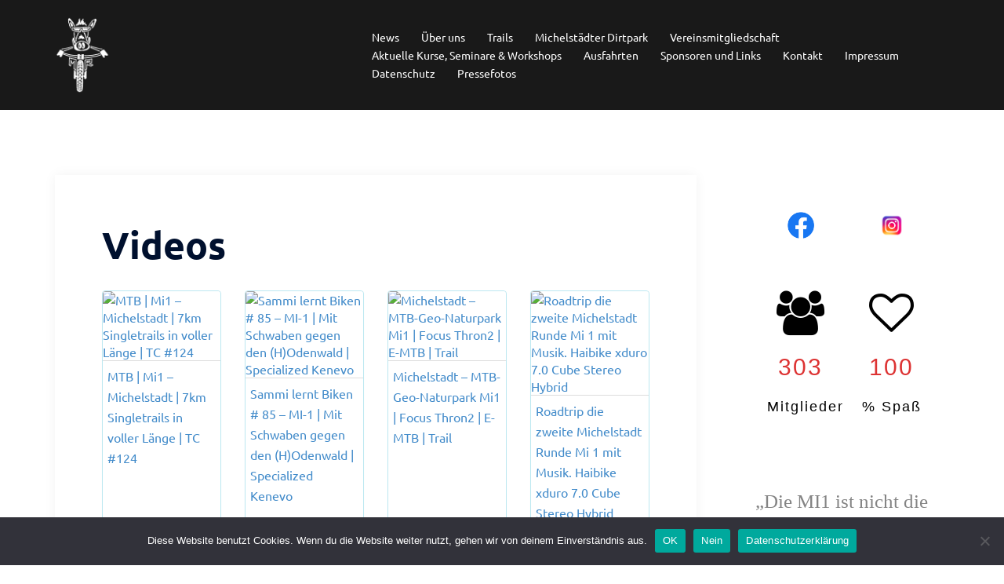

--- FILE ---
content_type: text/html; charset=UTF-8
request_url: https://www.muemlingtalradler.de/video-grid-gallery/
body_size: 18603
content:
<!DOCTYPE html>
<html lang="de">
<head>
<meta charset="UTF-8">
<meta name="viewport" content="width=device-width, initial-scale=1">
<link rel="profile" href="http://gmpg.org/xfn/11">
<link rel="pingback" href="https://www.muemlingtalradler.de/xmlrpc.php">

<title>Videos &#8211; M&uuml;mlingtalradler e.V.</title>
<meta name='robots' content='max-image-preview:large' />
<meta name="dlm-version" content="5.1.6"><link rel='dns-prefetch' href='//static.addtoany.com' />
<link rel="alternate" type="application/rss+xml" title="M&uuml;mlingtalradler e.V. &raquo; Feed" href="https://www.muemlingtalradler.de/feed/" />
<link rel="alternate" type="application/rss+xml" title="M&uuml;mlingtalradler e.V. &raquo; Kommentar-Feed" href="https://www.muemlingtalradler.de/comments/feed/" />
<link rel='stylesheet' id='sydney-bootstrap-css' href='https://www.muemlingtalradler.de/wp-content/themes/sydney/css/bootstrap/bootstrap.min.css?ver=1' type='text/css' media='all' />
<link rel='stylesheet' id='wp-block-library-css' href='https://www.muemlingtalradler.de/wp-includes/css/dist/block-library/style.min.css?ver=6.6.2' type='text/css' media='all' />
<link rel='stylesheet' id='wpda_countdown_gutenberg_css-css' href='https://www.muemlingtalradler.de/wp-content/plugins/widget-countdown/includes/gutenberg/style.css?ver=6.6.2' type='text/css' media='all' />
<style id='classic-theme-styles-inline-css' type='text/css'>
/*! This file is auto-generated */
.wp-block-button__link{color:#fff;background-color:#32373c;border-radius:9999px;box-shadow:none;text-decoration:none;padding:calc(.667em + 2px) calc(1.333em + 2px);font-size:1.125em}.wp-block-file__button{background:#32373c;color:#fff;text-decoration:none}
</style>
<style id='global-styles-inline-css' type='text/css'>
:root{--wp--preset--aspect-ratio--square: 1;--wp--preset--aspect-ratio--4-3: 4/3;--wp--preset--aspect-ratio--3-4: 3/4;--wp--preset--aspect-ratio--3-2: 3/2;--wp--preset--aspect-ratio--2-3: 2/3;--wp--preset--aspect-ratio--16-9: 16/9;--wp--preset--aspect-ratio--9-16: 9/16;--wp--preset--color--black: #000000;--wp--preset--color--cyan-bluish-gray: #abb8c3;--wp--preset--color--white: #ffffff;--wp--preset--color--pale-pink: #f78da7;--wp--preset--color--vivid-red: #cf2e2e;--wp--preset--color--luminous-vivid-orange: #ff6900;--wp--preset--color--luminous-vivid-amber: #fcb900;--wp--preset--color--light-green-cyan: #7bdcb5;--wp--preset--color--vivid-green-cyan: #00d084;--wp--preset--color--pale-cyan-blue: #8ed1fc;--wp--preset--color--vivid-cyan-blue: #0693e3;--wp--preset--color--vivid-purple: #9b51e0;--wp--preset--gradient--vivid-cyan-blue-to-vivid-purple: linear-gradient(135deg,rgba(6,147,227,1) 0%,rgb(155,81,224) 100%);--wp--preset--gradient--light-green-cyan-to-vivid-green-cyan: linear-gradient(135deg,rgb(122,220,180) 0%,rgb(0,208,130) 100%);--wp--preset--gradient--luminous-vivid-amber-to-luminous-vivid-orange: linear-gradient(135deg,rgba(252,185,0,1) 0%,rgba(255,105,0,1) 100%);--wp--preset--gradient--luminous-vivid-orange-to-vivid-red: linear-gradient(135deg,rgba(255,105,0,1) 0%,rgb(207,46,46) 100%);--wp--preset--gradient--very-light-gray-to-cyan-bluish-gray: linear-gradient(135deg,rgb(238,238,238) 0%,rgb(169,184,195) 100%);--wp--preset--gradient--cool-to-warm-spectrum: linear-gradient(135deg,rgb(74,234,220) 0%,rgb(151,120,209) 20%,rgb(207,42,186) 40%,rgb(238,44,130) 60%,rgb(251,105,98) 80%,rgb(254,248,76) 100%);--wp--preset--gradient--blush-light-purple: linear-gradient(135deg,rgb(255,206,236) 0%,rgb(152,150,240) 100%);--wp--preset--gradient--blush-bordeaux: linear-gradient(135deg,rgb(254,205,165) 0%,rgb(254,45,45) 50%,rgb(107,0,62) 100%);--wp--preset--gradient--luminous-dusk: linear-gradient(135deg,rgb(255,203,112) 0%,rgb(199,81,192) 50%,rgb(65,88,208) 100%);--wp--preset--gradient--pale-ocean: linear-gradient(135deg,rgb(255,245,203) 0%,rgb(182,227,212) 50%,rgb(51,167,181) 100%);--wp--preset--gradient--electric-grass: linear-gradient(135deg,rgb(202,248,128) 0%,rgb(113,206,126) 100%);--wp--preset--gradient--midnight: linear-gradient(135deg,rgb(2,3,129) 0%,rgb(40,116,252) 100%);--wp--preset--font-size--small: 13px;--wp--preset--font-size--medium: 20px;--wp--preset--font-size--large: 36px;--wp--preset--font-size--x-large: 42px;--wp--preset--spacing--20: 0.44rem;--wp--preset--spacing--30: 0.67rem;--wp--preset--spacing--40: 1rem;--wp--preset--spacing--50: 1.5rem;--wp--preset--spacing--60: 2.25rem;--wp--preset--spacing--70: 3.38rem;--wp--preset--spacing--80: 5.06rem;--wp--preset--shadow--natural: 6px 6px 9px rgba(0, 0, 0, 0.2);--wp--preset--shadow--deep: 12px 12px 50px rgba(0, 0, 0, 0.4);--wp--preset--shadow--sharp: 6px 6px 0px rgba(0, 0, 0, 0.2);--wp--preset--shadow--outlined: 6px 6px 0px -3px rgba(255, 255, 255, 1), 6px 6px rgba(0, 0, 0, 1);--wp--preset--shadow--crisp: 6px 6px 0px rgba(0, 0, 0, 1);}:where(.is-layout-flex){gap: 0.5em;}:where(.is-layout-grid){gap: 0.5em;}body .is-layout-flex{display: flex;}.is-layout-flex{flex-wrap: wrap;align-items: center;}.is-layout-flex > :is(*, div){margin: 0;}body .is-layout-grid{display: grid;}.is-layout-grid > :is(*, div){margin: 0;}:where(.wp-block-columns.is-layout-flex){gap: 2em;}:where(.wp-block-columns.is-layout-grid){gap: 2em;}:where(.wp-block-post-template.is-layout-flex){gap: 1.25em;}:where(.wp-block-post-template.is-layout-grid){gap: 1.25em;}.has-black-color{color: var(--wp--preset--color--black) !important;}.has-cyan-bluish-gray-color{color: var(--wp--preset--color--cyan-bluish-gray) !important;}.has-white-color{color: var(--wp--preset--color--white) !important;}.has-pale-pink-color{color: var(--wp--preset--color--pale-pink) !important;}.has-vivid-red-color{color: var(--wp--preset--color--vivid-red) !important;}.has-luminous-vivid-orange-color{color: var(--wp--preset--color--luminous-vivid-orange) !important;}.has-luminous-vivid-amber-color{color: var(--wp--preset--color--luminous-vivid-amber) !important;}.has-light-green-cyan-color{color: var(--wp--preset--color--light-green-cyan) !important;}.has-vivid-green-cyan-color{color: var(--wp--preset--color--vivid-green-cyan) !important;}.has-pale-cyan-blue-color{color: var(--wp--preset--color--pale-cyan-blue) !important;}.has-vivid-cyan-blue-color{color: var(--wp--preset--color--vivid-cyan-blue) !important;}.has-vivid-purple-color{color: var(--wp--preset--color--vivid-purple) !important;}.has-black-background-color{background-color: var(--wp--preset--color--black) !important;}.has-cyan-bluish-gray-background-color{background-color: var(--wp--preset--color--cyan-bluish-gray) !important;}.has-white-background-color{background-color: var(--wp--preset--color--white) !important;}.has-pale-pink-background-color{background-color: var(--wp--preset--color--pale-pink) !important;}.has-vivid-red-background-color{background-color: var(--wp--preset--color--vivid-red) !important;}.has-luminous-vivid-orange-background-color{background-color: var(--wp--preset--color--luminous-vivid-orange) !important;}.has-luminous-vivid-amber-background-color{background-color: var(--wp--preset--color--luminous-vivid-amber) !important;}.has-light-green-cyan-background-color{background-color: var(--wp--preset--color--light-green-cyan) !important;}.has-vivid-green-cyan-background-color{background-color: var(--wp--preset--color--vivid-green-cyan) !important;}.has-pale-cyan-blue-background-color{background-color: var(--wp--preset--color--pale-cyan-blue) !important;}.has-vivid-cyan-blue-background-color{background-color: var(--wp--preset--color--vivid-cyan-blue) !important;}.has-vivid-purple-background-color{background-color: var(--wp--preset--color--vivid-purple) !important;}.has-black-border-color{border-color: var(--wp--preset--color--black) !important;}.has-cyan-bluish-gray-border-color{border-color: var(--wp--preset--color--cyan-bluish-gray) !important;}.has-white-border-color{border-color: var(--wp--preset--color--white) !important;}.has-pale-pink-border-color{border-color: var(--wp--preset--color--pale-pink) !important;}.has-vivid-red-border-color{border-color: var(--wp--preset--color--vivid-red) !important;}.has-luminous-vivid-orange-border-color{border-color: var(--wp--preset--color--luminous-vivid-orange) !important;}.has-luminous-vivid-amber-border-color{border-color: var(--wp--preset--color--luminous-vivid-amber) !important;}.has-light-green-cyan-border-color{border-color: var(--wp--preset--color--light-green-cyan) !important;}.has-vivid-green-cyan-border-color{border-color: var(--wp--preset--color--vivid-green-cyan) !important;}.has-pale-cyan-blue-border-color{border-color: var(--wp--preset--color--pale-cyan-blue) !important;}.has-vivid-cyan-blue-border-color{border-color: var(--wp--preset--color--vivid-cyan-blue) !important;}.has-vivid-purple-border-color{border-color: var(--wp--preset--color--vivid-purple) !important;}.has-vivid-cyan-blue-to-vivid-purple-gradient-background{background: var(--wp--preset--gradient--vivid-cyan-blue-to-vivid-purple) !important;}.has-light-green-cyan-to-vivid-green-cyan-gradient-background{background: var(--wp--preset--gradient--light-green-cyan-to-vivid-green-cyan) !important;}.has-luminous-vivid-amber-to-luminous-vivid-orange-gradient-background{background: var(--wp--preset--gradient--luminous-vivid-amber-to-luminous-vivid-orange) !important;}.has-luminous-vivid-orange-to-vivid-red-gradient-background{background: var(--wp--preset--gradient--luminous-vivid-orange-to-vivid-red) !important;}.has-very-light-gray-to-cyan-bluish-gray-gradient-background{background: var(--wp--preset--gradient--very-light-gray-to-cyan-bluish-gray) !important;}.has-cool-to-warm-spectrum-gradient-background{background: var(--wp--preset--gradient--cool-to-warm-spectrum) !important;}.has-blush-light-purple-gradient-background{background: var(--wp--preset--gradient--blush-light-purple) !important;}.has-blush-bordeaux-gradient-background{background: var(--wp--preset--gradient--blush-bordeaux) !important;}.has-luminous-dusk-gradient-background{background: var(--wp--preset--gradient--luminous-dusk) !important;}.has-pale-ocean-gradient-background{background: var(--wp--preset--gradient--pale-ocean) !important;}.has-electric-grass-gradient-background{background: var(--wp--preset--gradient--electric-grass) !important;}.has-midnight-gradient-background{background: var(--wp--preset--gradient--midnight) !important;}.has-small-font-size{font-size: var(--wp--preset--font-size--small) !important;}.has-medium-font-size{font-size: var(--wp--preset--font-size--medium) !important;}.has-large-font-size{font-size: var(--wp--preset--font-size--large) !important;}.has-x-large-font-size{font-size: var(--wp--preset--font-size--x-large) !important;}
:where(.wp-block-post-template.is-layout-flex){gap: 1.25em;}:where(.wp-block-post-template.is-layout-grid){gap: 1.25em;}
:where(.wp-block-columns.is-layout-flex){gap: 2em;}:where(.wp-block-columns.is-layout-grid){gap: 2em;}
:root :where(.wp-block-pullquote){font-size: 1.5em;line-height: 1.6;}
</style>
<link rel='stylesheet' id='contact-form-7-css' href='https://www.muemlingtalradler.de/wp-content/plugins/contact-form-7/includes/css/styles.css?ver=6.0.6' type='text/css' media='all' />
<style id='contact-form-7-inline-css' type='text/css'>
.wpcf7 .wpcf7-recaptcha iframe {margin-bottom: 0;}.wpcf7 .wpcf7-recaptcha[data-align="center"] > div {margin: 0 auto;}.wpcf7 .wpcf7-recaptcha[data-align="right"] > div {margin: 0 0 0 auto;}
</style>
<link rel='stylesheet' id='cookie-notice-front-css' href='https://www.muemlingtalradler.de/wp-content/plugins/cookie-notice/css/front.min.css?ver=2.5.9' type='text/css' media='all' />
<link rel='stylesheet' id='wpsm_counter-font-awesome-front-css' href='https://www.muemlingtalradler.de/wp-content/plugins/counter-number-showcase/assets/css/font-awesome/css/font-awesome.min.css?ver=6.6.2' type='text/css' media='all' />
<link rel='stylesheet' id='wpsm_counter_bootstrap-front-css' href='https://www.muemlingtalradler.de/wp-content/plugins/counter-number-showcase/assets/css/bootstrap-front.css?ver=6.6.2' type='text/css' media='all' />
<link rel='stylesheet' id='wpsm_counter_column-css' href='https://www.muemlingtalradler.de/wp-content/plugins/counter-number-showcase/assets/css/counter-column.css?ver=6.6.2' type='text/css' media='all' />
<link rel='stylesheet' id='font-awesome-css-css' href='https://www.muemlingtalradler.de/wp-content/plugins/text-slider/public/../includes/font-awesome/css/font-awesome.min.css?ver=1.0.0' type='text/css' media='all' />
<link rel='stylesheet' id='font-awesome-ie7-css-css' href='https://www.muemlingtalradler.de/wp-content/plugins/text-slider/public/../includes/font-awesome/css/font-awesome-ie7.min.css?ver=1.0.0' type='text/css' media='all' />
<link rel='stylesheet' id='text-slider-plugin-styles-css' href='https://www.muemlingtalradler.de/wp-content/plugins/text-slider/public/assets/css/public.css?ver=1.0.0' type='text/css' media='all' />
<link rel='stylesheet' id='sydney-style-css' href='https://www.muemlingtalradler.de/wp-content/themes/sydney/style.css?ver=20230821' type='text/css' media='all' />
<!--[if lte IE 9]>
<link rel='stylesheet' id='sydney-ie9-css' href='https://www.muemlingtalradler.de/wp-content/themes/sydney/css/ie9.css?ver=6.6.2' type='text/css' media='all' />
<![endif]-->
<link rel='stylesheet' id='sydney-style-min-css' href='https://www.muemlingtalradler.de/wp-content/themes/sydney/css/styles.min.css?ver=20231017' type='text/css' media='all' />
<style id='sydney-style-min-inline-css' type='text/css'>
.site-header{background-color:rgba(0,0,0,0.9);}.woocommerce ul.products li.product{text-align:center;}html{scroll-behavior:smooth;}.header-image{background-size:cover;}.header-image{height:100px;}:root{--sydney-global-color-1:#d65050;--sydney-global-color-2:#b73d3d;--sydney-global-color-3:#233452;--sydney-global-color-4:#00102E;--sydney-global-color-5:#737C8C;--sydney-global-color-6:#00102E;--sydney-global-color-7:#F4F5F7;--sydney-global-color-8:#dbdbdb;--sydney-global-color-9:#ffffff;}.llms-student-dashboard .llms-button-secondary:hover,.llms-button-action:hover,.read-more-gt,.widget-area .widget_fp_social a,#mainnav ul li a:hover,.sydney_contact_info_widget span,.roll-team .team-content .name,.roll-team .team-item .team-pop .team-social li:hover a,.roll-infomation li.address:before,.roll-infomation li.phone:before,.roll-infomation li.email:before,.roll-testimonials .name,.roll-button.border,.roll-button:hover,.roll-icon-list .icon i,.roll-icon-list .content h3 a:hover,.roll-icon-box.white .content h3 a,.roll-icon-box .icon i,.roll-icon-box .content h3 a:hover,.switcher-container .switcher-icon a:focus,.go-top:hover,.hentry .meta-post a:hover,#mainnav > ul > li > a.active,#mainnav > ul > li > a:hover,button:hover,input[type="button"]:hover,input[type="reset"]:hover,input[type="submit"]:hover,.text-color,.social-menu-widget a,.social-menu-widget a:hover,.archive .team-social li a,a,h1 a,h2 a,h3 a,h4 a,h5 a,h6 a,.classic-alt .meta-post a,.single .hentry .meta-post a,.content-area.modern .hentry .meta-post span:before,.content-area.modern .post-cat{color:var(--sydney-global-color-1)}.llms-student-dashboard .llms-button-secondary,.llms-button-action,.woocommerce #respond input#submit,.woocommerce a.button,.woocommerce button.button,.woocommerce input.button,.project-filter li a.active,.project-filter li a:hover,.preloader .pre-bounce1,.preloader .pre-bounce2,.roll-team .team-item .team-pop,.roll-progress .progress-animate,.roll-socials li a:hover,.roll-project .project-item .project-pop,.roll-project .project-filter li.active,.roll-project .project-filter li:hover,.roll-button.light:hover,.roll-button.border:hover,.roll-button,.roll-icon-box.white .icon,.owl-theme .owl-controls .owl-page.active span,.owl-theme .owl-controls.clickable .owl-page:hover span,.go-top,.bottom .socials li:hover a,.sidebar .widget:before,.blog-pagination ul li.active,.blog-pagination ul li:hover a,.content-area .hentry:after,.text-slider .maintitle:after,.error-wrap #search-submit:hover,#mainnav .sub-menu li:hover > a,#mainnav ul li ul:after,button,input[type="button"],input[type="reset"],input[type="submit"],.panel-grid-cell .widget-title:after,.cart-amount{background-color:var(--sydney-global-color-1)}.llms-student-dashboard .llms-button-secondary,.llms-student-dashboard .llms-button-secondary:hover,.llms-button-action,.llms-button-action:hover,.roll-socials li a:hover,.roll-socials li a,.roll-button.light:hover,.roll-button.border,.roll-button,.roll-icon-list .icon,.roll-icon-box .icon,.owl-theme .owl-controls .owl-page span,.comment .comment-detail,.widget-tags .tag-list a:hover,.blog-pagination ul li,.error-wrap #search-submit:hover,textarea:focus,input[type="text"]:focus,input[type="password"]:focus,input[type="datetime"]:focus,input[type="datetime-local"]:focus,input[type="date"]:focus,input[type="month"]:focus,input[type="time"]:focus,input[type="week"]:focus,input[type="number"]:focus,input[type="email"]:focus,input[type="url"]:focus,input[type="search"]:focus,input[type="tel"]:focus,input[type="color"]:focus,button,input[type="button"],input[type="reset"],input[type="submit"],.archive .team-social li a{border-color:var(--sydney-global-color-1)}.sydney_contact_info_widget span{fill:var(--sydney-global-color-1);}.go-top:hover svg{stroke:var(--sydney-global-color-1);}.site-header.float-header{background-color:rgba(0,0,0,0.9);}@media only screen and (max-width:1024px){.site-header{background-color:#000000;}}#mainnav ul li a,#mainnav ul li::before{color:#ffffff}#mainnav .sub-menu li a{color:#ffffff}#mainnav .sub-menu li a{background:#1c1c1c}.text-slider .maintitle,.text-slider .subtitle{color:#ffffff}body{color:#767676}#secondary{background-color:#ffffff}#secondary,#secondary a:not(.wp-block-button__link){color:#737C8C}.btn-menu .sydney-svg-icon{fill:#ffffff}#mainnav ul li a:hover,.main-header #mainnav .menu > li > a:hover{color:#d65050}.overlay{background-color:#000000}.page-wrap{padding-top:83px;}.page-wrap{padding-bottom:100px;}.content-inner{padding:60px;background-color:#fff;box-shadow:0 0 15px 0 rgba(0,0,0,0.05);}@media only screen and (max-width:767px){.content-inner{padding:20px;}}@media only screen and (max-width:1025px){.mobile-slide{display:block;}.slide-item{background-image:none !important;}.header-slider{}.slide-item{height:auto !important;}.slide-inner{min-height:initial;}}.go-top.show{border-radius:2px;bottom:10px;}.go-top.position-right{right:20px;}.go-top.position-left{left:20px;}.go-top{background-color:;}.go-top:hover{background-color:;}.go-top{color:;}.go-top svg{stroke:;}.go-top:hover{color:;}.go-top:hover svg{stroke:;}.go-top .sydney-svg-icon,.go-top .sydney-svg-icon svg{width:16px;height:16px;}.go-top{padding:15px;}.site-info{border-top:0;}.footer-widgets-grid{gap:30px;}@media (min-width:992px){.footer-widgets-grid{padding-top:95px;padding-bottom:95px;}}@media (min-width:576px) and (max-width:991px){.footer-widgets-grid{padding-top:60px;padding-bottom:60px;}}@media (max-width:575px){.footer-widgets-grid{padding-top:60px;padding-bottom:60px;}}@media (min-width:992px){.sidebar-column .widget .widget-title{font-size:22px;}}@media (min-width:576px) and (max-width:991px){.sidebar-column .widget .widget-title{font-size:22px;}}@media (max-width:575px){.sidebar-column .widget .widget-title{font-size:22px;}}@media (min-width:992px){.footer-widgets{font-size:16px;}}@media (min-width:576px) and (max-width:991px){.footer-widgets{font-size:16px;}}@media (max-width:575px){.footer-widgets{font-size:16px;}}.footer-widgets{background-color:;}.sidebar-column .widget .widget-title{color:;}.sidebar-column .widget h1,.sidebar-column .widget h2,.sidebar-column .widget h3,.sidebar-column .widget h4,.sidebar-column .widget h5,.sidebar-column .widget h6{color:;}.sidebar-column .widget{color:;}.sidebar-column .widget a{color:;}.sidebar-column .widget a:hover{color:;}.site-footer{background-color:;}.site-info,.site-info a{color:;}.site-info .sydney-svg-icon svg{fill:;}.site-info{padding-top:20px;padding-bottom:20px;}@media (min-width:992px){button,.roll-button,a.button,.wp-block-button__link,input[type="button"],input[type="reset"],input[type="submit"]{padding-top:12px;padding-bottom:12px;}}@media (min-width:576px) and (max-width:991px){button,.roll-button,a.button,.wp-block-button__link,input[type="button"],input[type="reset"],input[type="submit"]{padding-top:12px;padding-bottom:12px;}}@media (max-width:575px){button,.roll-button,a.button,.wp-block-button__link,input[type="button"],input[type="reset"],input[type="submit"]{padding-top:12px;padding-bottom:12px;}}@media (min-width:992px){button,.roll-button,a.button,.wp-block-button__link,input[type="button"],input[type="reset"],input[type="submit"]{padding-left:35px;padding-right:35px;}}@media (min-width:576px) and (max-width:991px){button,.roll-button,a.button,.wp-block-button__link,input[type="button"],input[type="reset"],input[type="submit"]{padding-left:35px;padding-right:35px;}}@media (max-width:575px){button,.roll-button,a.button,.wp-block-button__link,input[type="button"],input[type="reset"],input[type="submit"]{padding-left:35px;padding-right:35px;}}button,.roll-button,a.button,.wp-block-button__link,input[type="button"],input[type="reset"],input[type="submit"]{border-radius:0;}@media (min-width:992px){button,.roll-button,a.button,.wp-block-button__link,input[type="button"],input[type="reset"],input[type="submit"]{font-size:14px;}}@media (min-width:576px) and (max-width:991px){button,.roll-button,a.button,.wp-block-button__link,input[type="button"],input[type="reset"],input[type="submit"]{font-size:14px;}}@media (max-width:575px){button,.roll-button,a.button,.wp-block-button__link,input[type="button"],input[type="reset"],input[type="submit"]{font-size:14px;}}button,.roll-button,a.button,.wp-block-button__link,input[type="button"],input[type="reset"],input[type="submit"]{text-transform:uppercase;}button,div.wpforms-container-full .wpforms-form input[type=submit],div.wpforms-container-full .wpforms-form button[type=submit],div.wpforms-container-full .wpforms-form .wpforms-page-button,.roll-button,a.button,.wp-block-button__link,input[type="button"],input[type="reset"],input[type="submit"]{background-color:;}button:hover,div.wpforms-container-full .wpforms-form input[type=submit]:hover,div.wpforms-container-full .wpforms-form button[type=submit]:hover,div.wpforms-container-full .wpforms-form .wpforms-page-button:hover,.roll-button:hover,a.button:hover,.wp-block-button__link:hover,input[type="button"]:hover,input[type="reset"]:hover,input[type="submit"]:hover{background-color:;}button,div.wpforms-container-full .wpforms-form input[type=submit],div.wpforms-container-full .wpforms-form button[type=submit],div.wpforms-container-full .wpforms-form .wpforms-page-button,.checkout-button.button,a.button,.wp-block-button__link,input[type="button"],input[type="reset"],input[type="submit"]{color:;}button:hover,div.wpforms-container-full .wpforms-form input[type=submit]:hover,div.wpforms-container-full .wpforms-form button[type=submit]:hover,div.wpforms-container-full .wpforms-form .wpforms-page-button:hover,.roll-button:hover,a.button:hover,.wp-block-button__link:hover,input[type="button"]:hover,input[type="reset"]:hover,input[type="submit"]:hover{color:;}.is-style-outline .wp-block-button__link,div.wpforms-container-full .wpforms-form input[type=submit],div.wpforms-container-full .wpforms-form button[type=submit],div.wpforms-container-full .wpforms-form .wpforms-page-button,.roll-button,.wp-block-button__link.is-style-outline,button,a.button,.wp-block-button__link,input[type="button"],input[type="reset"],input[type="submit"]{border-color:;}button:hover,div.wpforms-container-full .wpforms-form input[type=submit]:hover,div.wpforms-container-full .wpforms-form button[type=submit]:hover,div.wpforms-container-full .wpforms-form .wpforms-page-button:hover,.roll-button:hover,a.button:hover,.wp-block-button__link:hover,input[type="button"]:hover,input[type="reset"]:hover,input[type="submit"]:hover{border-color:;}.posts-layout .list-image{width:30%;}.posts-layout .list-content{width:70%;}.content-area:not(.layout4):not(.layout6) .posts-layout .entry-thumb{margin:0 0 29px 0;}.layout4 .entry-thumb,.layout6 .entry-thumb{margin:0 29px 0 0;}.layout6 article:nth-of-type(even) .list-image .entry-thumb{margin:0 0 0 29px;}.posts-layout .entry-header{margin-bottom:24px;}.posts-layout .entry-meta.below-excerpt{margin:15px 0 0;}.posts-layout .entry-meta.above-title{margin:0 0 15px;}.single .entry-header .entry-title{color:;}.single .entry-header .entry-meta,.single .entry-header .entry-meta a{color:;}@media (min-width:992px){.single .entry-meta{font-size:12px;}}@media (min-width:576px) and (max-width:991px){.single .entry-meta{font-size:12px;}}@media (max-width:575px){.single .entry-meta{font-size:12px;}}@media (min-width:992px){.single .entry-header .entry-title{font-size:48px;}}@media (min-width:576px) and (max-width:991px){.single .entry-header .entry-title{font-size:32px;}}@media (max-width:575px){.single .entry-header .entry-title{font-size:32px;}}.posts-layout .entry-post{color:#233452;}.posts-layout .entry-title a{color:#00102E;}.posts-layout .author,.posts-layout .entry-meta a{color:#737C8C;}@media (min-width:992px){.posts-layout .entry-post{font-size:16px;}}@media (min-width:576px) and (max-width:991px){.posts-layout .entry-post{font-size:16px;}}@media (max-width:575px){.posts-layout .entry-post{font-size:16px;}}@media (min-width:992px){.posts-layout .entry-meta{font-size:12px;}}@media (min-width:576px) and (max-width:991px){.posts-layout .entry-meta{font-size:12px;}}@media (max-width:575px){.posts-layout .entry-meta{font-size:12px;}}@media (min-width:992px){.posts-layout .entry-title{font-size:32px;}}@media (min-width:576px) and (max-width:991px){.posts-layout .entry-title{font-size:32px;}}@media (max-width:575px){.posts-layout .entry-title{font-size:32px;}}.single .entry-header{margin-bottom:40px;}.single .entry-thumb{margin-bottom:40px;}.single .entry-meta-above{margin-bottom:24px;}.single .entry-meta-below{margin-top:24px;}@media (min-width:992px){.custom-logo-link img{max-width:180px;}}@media (min-width:576px) and (max-width:991px){.custom-logo-link img{max-width:100px;}}@media (max-width:575px){.custom-logo-link img{max-width:100px;}}.main-header,.bottom-header-row{border-bottom:0 solid rgba(255,255,255,0.1);}.header_layout_3,.header_layout_4,.header_layout_5{border-bottom:1px solid rgba(255,255,255,0.1);}.main-header,.header-search-form{background-color:;}.main-header.sticky-active{background-color:;}.main-header .site-title a,.main-header .site-description,.main-header #mainnav .menu > li > a,#mainnav .nav-menu > li > a,.main-header .header-contact a{color:;}.main-header .sydney-svg-icon svg,.main-header .dropdown-symbol .sydney-svg-icon svg{fill:;}.sticky-active .main-header .site-title a,.sticky-active .main-header .site-description,.sticky-active .main-header #mainnav .menu > li > a,.sticky-active .main-header .header-contact a,.sticky-active .main-header .logout-link,.sticky-active .main-header .html-item,.sticky-active .main-header .sydney-login-toggle{color:;}.sticky-active .main-header .sydney-svg-icon svg,.sticky-active .main-header .dropdown-symbol .sydney-svg-icon svg{fill:;}.bottom-header-row{background-color:;}.bottom-header-row,.bottom-header-row .header-contact a,.bottom-header-row #mainnav .menu > li > a{color:;}.bottom-header-row #mainnav .menu > li > a:hover{color:;}.bottom-header-row .header-item svg,.dropdown-symbol .sydney-svg-icon svg{fill:;}.main-header .main-header-inner,.main-header .top-header-row{padding-top:15px;padding-bottom:15px;}.bottom-header-inner{padding-top:15px;padding-bottom:15px;}.bottom-header-row #mainnav ul ul li,.main-header #mainnav ul ul li{background-color:;}.bottom-header-row #mainnav ul ul li a,.bottom-header-row #mainnav ul ul li:hover a,.main-header #mainnav ul ul li:hover a,.main-header #mainnav ul ul li a{color:;}.bottom-header-row #mainnav ul ul li svg,.main-header #mainnav ul ul li svg{fill:;}#mainnav .sub-menu li:hover>a,.main-header #mainnav ul ul li:hover>a{color:;}.main-header-cart .count-number{color:;}.main-header-cart .widget_shopping_cart .widgettitle:after,.main-header-cart .widget_shopping_cart .woocommerce-mini-cart__buttons:before{background-color:rgba(33,33,33,0.9);}.sydney-offcanvas-menu .mainnav ul li{text-align:left;}.sydney-offcanvas-menu .mainnav a{padding:10px 0;}#masthead-mobile{background-color:;}#masthead-mobile .site-description,#masthead-mobile a:not(.button){color:;}#masthead-mobile svg{fill:;}.mobile-header{padding-top:15px;padding-bottom:15px;}.sydney-offcanvas-menu{background-color:;}.sydney-offcanvas-menu,.sydney-offcanvas-menu #mainnav a:not(.button),.sydney-offcanvas-menu a:not(.button){color:;}.sydney-offcanvas-menu svg,.sydney-offcanvas-menu .dropdown-symbol .sydney-svg-icon svg{fill:;}@media (min-width:992px){.site-logo{max-height:100px;}}@media (min-width:576px) and (max-width:991px){.site-logo{max-height:100px;}}@media (max-width:575px){.site-logo{max-height:100px;}}.site-title a,.site-title a:visited,.main-header .site-title a,.main-header .site-title a:visited{color:}.site-description,.main-header .site-description{color:}@media (min-width:992px){.site-title{font-size:32px;}}@media (min-width:576px) and (max-width:991px){.site-title{font-size:24px;}}@media (max-width:575px){.site-title{font-size:20px;}}@media (min-width:992px){.site-description{font-size:16px;}}@media (min-width:576px) and (max-width:991px){.site-description{font-size:16px;}}@media (max-width:575px){.site-description{font-size:16px;}}h1,h2,h3,h4,h5,h6,.site-title{text-decoration:;text-transform:;font-style:;line-height:1.2;letter-spacing:px;}@media (min-width:992px){h1:not(.site-title){font-size:48px;}}@media (min-width:576px) and (max-width:991px){h1:not(.site-title){font-size:42px;}}@media (max-width:575px){h1:not(.site-title){font-size:32px;}}@media (min-width:992px){h2{font-size:38px;}}@media (min-width:576px) and (max-width:991px){h2{font-size:32px;}}@media (max-width:575px){h2{font-size:24px;}}@media (min-width:992px){h3{font-size:32px;}}@media (min-width:576px) and (max-width:991px){h3{font-size:24px;}}@media (max-width:575px){h3{font-size:20px;}}@media (min-width:992px){h4{font-size:24px;}}@media (min-width:576px) and (max-width:991px){h4{font-size:18px;}}@media (max-width:575px){h4{font-size:16px;}}@media (min-width:992px){h5{font-size:20px;}}@media (min-width:576px) and (max-width:991px){h5{font-size:16px;}}@media (max-width:575px){h5{font-size:16px;}}@media (min-width:992px){h6{font-size:18px;}}@media (min-width:576px) and (max-width:991px){h6{font-size:16px;}}@media (max-width:575px){h6{font-size:16px;}}p,.posts-layout .entry-post{text-decoration:}body,.posts-layout .entry-post{text-transform:;font-style:;line-height:1.68;letter-spacing:px;}@media (min-width:992px){body{font-size:16px;}}@media (min-width:576px) and (max-width:991px){body{font-size:16px;}}@media (max-width:575px){body{font-size:16px;}}@media (min-width:992px){.woocommerce div.product .product-gallery-summary .entry-title{font-size:32px;}}@media (min-width:576px) and (max-width:991px){.woocommerce div.product .product-gallery-summary .entry-title{font-size:32px;}}@media (max-width:575px){.woocommerce div.product .product-gallery-summary .entry-title{font-size:32px;}}@media (min-width:992px){.woocommerce div.product .product-gallery-summary .price .amount{font-size:24px;}}@media (min-width:576px) and (max-width:991px){.woocommerce div.product .product-gallery-summary .price .amount{font-size:24px;}}@media (max-width:575px){.woocommerce div.product .product-gallery-summary .price .amount{font-size:24px;}}.woocommerce ul.products li.product .col-md-7 > *,.woocommerce ul.products li.product .col-md-8 > *,.woocommerce ul.products li.product > *{margin-bottom:12px;}.wc-block-grid__product-onsale,span.onsale{border-radius:0;top:20px!important;left:20px!important;}.wc-block-grid__product-onsale,.products span.onsale{left:auto!important;right:20px;}.wc-block-grid__product-onsale,span.onsale{color:;}.wc-block-grid__product-onsale,span.onsale{background-color:;}ul.wc-block-grid__products li.wc-block-grid__product .wc-block-grid__product-title,ul.wc-block-grid__products li.wc-block-grid__product .woocommerce-loop-product__title,ul.wc-block-grid__products li.product .wc-block-grid__product-title,ul.wc-block-grid__products li.product .woocommerce-loop-product__title,ul.products li.wc-block-grid__product .wc-block-grid__product-title,ul.products li.wc-block-grid__product .woocommerce-loop-product__title,ul.products li.product .wc-block-grid__product-title,ul.products li.product .woocommerce-loop-product__title,ul.products li.product .woocommerce-loop-category__title,.woocommerce-loop-product__title .botiga-wc-loop-product__title{color:;}a.wc-forward:not(.checkout-button){color:;}a.wc-forward:not(.checkout-button):hover{color:;}.woocommerce-pagination li .page-numbers:hover{color:;}.woocommerce-sorting-wrapper{border-color:rgba(33,33,33,0.9);}ul.products li.product-category .woocommerce-loop-category__title{text-align:center;}ul.products li.product-category > a,ul.products li.product-category > a > img{border-radius:0;}.entry-content a:not(.button):not(.elementor-button-link):not(.wp-block-button__link){color:;}.entry-content a:not(.button):not(.elementor-button-link):not(.wp-block-button__link):hover{color:;}h1{color:;}h2{color:;}h3{color:;}h4{color:;}h5{color:;}h6{color:;}div.wpforms-container-full .wpforms-form input[type=date],div.wpforms-container-full .wpforms-form input[type=datetime],div.wpforms-container-full .wpforms-form input[type=datetime-local],div.wpforms-container-full .wpforms-form input[type=email],div.wpforms-container-full .wpforms-form input[type=month],div.wpforms-container-full .wpforms-form input[type=number],div.wpforms-container-full .wpforms-form input[type=password],div.wpforms-container-full .wpforms-form input[type=range],div.wpforms-container-full .wpforms-form input[type=search],div.wpforms-container-full .wpforms-form input[type=tel],div.wpforms-container-full .wpforms-form input[type=text],div.wpforms-container-full .wpforms-form input[type=time],div.wpforms-container-full .wpforms-form input[type=url],div.wpforms-container-full .wpforms-form input[type=week],div.wpforms-container-full .wpforms-form select,div.wpforms-container-full .wpforms-form textarea,input[type="text"],input[type="email"],input[type="url"],input[type="password"],input[type="search"],input[type="number"],input[type="tel"],input[type="range"],input[type="date"],input[type="month"],input[type="week"],input[type="time"],input[type="datetime"],input[type="datetime-local"],input[type="color"],textarea,select,.woocommerce .select2-container .select2-selection--single,.woocommerce-page .select2-container .select2-selection--single,input[type="text"]:focus,input[type="email"]:focus,input[type="url"]:focus,input[type="password"]:focus,input[type="search"]:focus,input[type="number"]:focus,input[type="tel"]:focus,input[type="range"]:focus,input[type="date"]:focus,input[type="month"]:focus,input[type="week"]:focus,input[type="time"]:focus,input[type="datetime"]:focus,input[type="datetime-local"]:focus,input[type="color"]:focus,textarea:focus,select:focus,.woocommerce .select2-container .select2-selection--single:focus,.woocommerce-page .select2-container .select2-selection--single:focus,.select2-container--default .select2-selection--single .select2-selection__rendered,.wp-block-search .wp-block-search__input,.wp-block-search .wp-block-search__input:focus{color:;}div.wpforms-container-full .wpforms-form input[type=date],div.wpforms-container-full .wpforms-form input[type=datetime],div.wpforms-container-full .wpforms-form input[type=datetime-local],div.wpforms-container-full .wpforms-form input[type=email],div.wpforms-container-full .wpforms-form input[type=month],div.wpforms-container-full .wpforms-form input[type=number],div.wpforms-container-full .wpforms-form input[type=password],div.wpforms-container-full .wpforms-form input[type=range],div.wpforms-container-full .wpforms-form input[type=search],div.wpforms-container-full .wpforms-form input[type=tel],div.wpforms-container-full .wpforms-form input[type=text],div.wpforms-container-full .wpforms-form input[type=time],div.wpforms-container-full .wpforms-form input[type=url],div.wpforms-container-full .wpforms-form input[type=week],div.wpforms-container-full .wpforms-form select,div.wpforms-container-full .wpforms-form textarea,input[type="text"],input[type="email"],input[type="url"],input[type="password"],input[type="search"],input[type="number"],input[type="tel"],input[type="range"],input[type="date"],input[type="month"],input[type="week"],input[type="time"],input[type="datetime"],input[type="datetime-local"],input[type="color"],textarea,select,.woocommerce .select2-container .select2-selection--single,.woocommerce-page .select2-container .select2-selection--single,.woocommerce-cart .woocommerce-cart-form .actions .coupon input[type="text"]{background-color:;}div.wpforms-container-full .wpforms-form input[type=date],div.wpforms-container-full .wpforms-form input[type=datetime],div.wpforms-container-full .wpforms-form input[type=datetime-local],div.wpforms-container-full .wpforms-form input[type=email],div.wpforms-container-full .wpforms-form input[type=month],div.wpforms-container-full .wpforms-form input[type=number],div.wpforms-container-full .wpforms-form input[type=password],div.wpforms-container-full .wpforms-form input[type=range],div.wpforms-container-full .wpforms-form input[type=search],div.wpforms-container-full .wpforms-form input[type=tel],div.wpforms-container-full .wpforms-form input[type=text],div.wpforms-container-full .wpforms-form input[type=time],div.wpforms-container-full .wpforms-form input[type=url],div.wpforms-container-full .wpforms-form input[type=week],div.wpforms-container-full .wpforms-form select,div.wpforms-container-full .wpforms-form textarea,input[type="text"],input[type="email"],input[type="url"],input[type="password"],input[type="search"],input[type="number"],input[type="tel"],input[type="range"],input[type="date"],input[type="month"],input[type="week"],input[type="time"],input[type="datetime"],input[type="datetime-local"],input[type="color"],textarea,select,.woocommerce .select2-container .select2-selection--single,.woocommerce-page .select2-container .select2-selection--single,.woocommerce-account fieldset,.woocommerce-account .woocommerce-form-login,.woocommerce-account .woocommerce-form-register,.woocommerce-cart .woocommerce-cart-form .actions .coupon input[type="text"],.wp-block-search .wp-block-search__input{border-color:;}input::placeholder{color:;opacity:1;}input:-ms-input-placeholder{color:;}input::-ms-input-placeholder{color:;}
</style>
<link rel='stylesheet' id='addtoany-css' href='https://www.muemlingtalradler.de/wp-content/plugins/add-to-any/addtoany.min.css?ver=1.16' type='text/css' media='all' />
<script type="text/javascript" src="https://www.muemlingtalradler.de/wp-includes/js/jquery/jquery.min.js?ver=3.7.1" id="jquery-core-js"></script>
<script type="text/javascript" src="https://www.muemlingtalradler.de/wp-includes/js/jquery/jquery-migrate.min.js?ver=3.4.1" id="jquery-migrate-js"></script>
<script type="text/javascript" id="addtoany-core-js-before">
/* <![CDATA[ */
window.a2a_config=window.a2a_config||{};a2a_config.callbacks=[];a2a_config.overlays=[];a2a_config.templates={};a2a_localize = {
	Share: "Teilen",
	Save: "Speichern",
	Subscribe: "Abonnieren",
	Email: "E-Mail",
	Bookmark: "Lesezeichen",
	ShowAll: "Alle anzeigen",
	ShowLess: "Weniger anzeigen",
	FindServices: "Dienst(e) suchen",
	FindAnyServiceToAddTo: "Um weitere Dienste ergänzen",
	PoweredBy: "Präsentiert von",
	ShareViaEmail: "Teilen via E-Mail",
	SubscribeViaEmail: "Via E-Mail abonnieren",
	BookmarkInYourBrowser: "Lesezeichen in deinem Browser",
	BookmarkInstructions: "Drücke Ctrl+D oder \u2318+D um diese Seite bei den Lesenzeichen zu speichern.",
	AddToYourFavorites: "Zu deinen Favoriten hinzufügen",
	SendFromWebOrProgram: "Senden von jeder E-Mail Adresse oder E-Mail-Programm",
	EmailProgram: "E-Mail-Programm",
	More: "Mehr&#8230;",
	ThanksForSharing: "Thanks for sharing!",
	ThanksForFollowing: "Thanks for following!"
};
/* ]]> */
</script>
<script type="text/javascript" defer src="https://static.addtoany.com/menu/page.js" id="addtoany-core-js"></script>
<script type="text/javascript" defer src="https://www.muemlingtalradler.de/wp-content/plugins/add-to-any/addtoany.min.js?ver=1.1" id="addtoany-jquery-js"></script>
<script type="text/javascript" id="cookie-notice-front-js-before">
/* <![CDATA[ */
var cnArgs = {"ajaxUrl":"https:\/\/www.muemlingtalradler.de\/wp-admin\/admin-ajax.php","nonce":"b9f1ca757b","hideEffect":"fade","position":"bottom","onScroll":false,"onScrollOffset":100,"onClick":false,"cookieName":"cookie_notice_accepted","cookieTime":2592000,"cookieTimeRejected":2592000,"globalCookie":false,"redirection":false,"cache":false,"revokeCookies":false,"revokeCookiesOpt":"automatic"};
/* ]]> */
</script>
<script type="text/javascript" src="https://www.muemlingtalradler.de/wp-content/plugins/cookie-notice/js/front.min.js?ver=2.5.9" id="cookie-notice-front-js"></script>
<script type="text/javascript" src="https://www.muemlingtalradler.de/wp-content/plugins/text-slider/public/assets/js/text-slider.min.js?ver=1.0.0" id="text-sliderslider-plugin-script-js"></script>
<link rel="https://api.w.org/" href="https://www.muemlingtalradler.de/wp-json/" /><link rel="alternate" title="JSON" type="application/json" href="https://www.muemlingtalradler.de/wp-json/wp/v2/pages/20925" /><link rel="EditURI" type="application/rsd+xml" title="RSD" href="https://www.muemlingtalradler.de/xmlrpc.php?rsd" />
<meta name="generator" content="WordPress 6.6.2" />
<link rel="canonical" href="https://www.muemlingtalradler.de/video-grid-gallery/" />
<link rel='shortlink' href='https://www.muemlingtalradler.de/?p=20925' />
<link rel="alternate" title="oEmbed (JSON)" type="application/json+oembed" href="https://www.muemlingtalradler.de/wp-json/oembed/1.0/embed?url=https%3A%2F%2Fwww.muemlingtalradler.de%2Fvideo-grid-gallery%2F" />
<link rel="alternate" title="oEmbed (XML)" type="text/xml+oembed" href="https://www.muemlingtalradler.de/wp-json/oembed/1.0/embed?url=https%3A%2F%2Fwww.muemlingtalradler.de%2Fvideo-grid-gallery%2F&#038;format=xml" />
<meta name="generator" content="Youtube Showcase v3.5.4 - https://emdplugins.com" />
    	<style>

		#text-slider {
			width: 100%;
			position: relative;
			font-family: 'Open Sans';
			font-size: 90px;
			font-weight: 600;
			line-height: 85px;
			height:auto;
			overflow:hidden;
			
		}

		#text-slider article {
			width:100%;
			position:absolute;
			top:0;
			left:0;
		}

		#text-slider span {	
			display: block;
		}
		#text-slider-controls {
			width: auto;
			height: auto;
			float:right;
			margin:3%;
			/*position: absolute;
			bottom: 0;
			right: 0;*/
		}
/*		
		#text-slider-controls .prev {	
			float: right;
		}
		#text-slider-controls .next {	
			float: right;
		}
*/
		#text-slider-controls a {
			text-decoration: none;
		}
		.nav-color {
			color: #000;
			font-size:86px;
		}
		.nav-color:hover {
			color: #eee;	
		}

		
				#text-slider .text-slideshow article{

						font-family: 'Times New Roman',Times,serif;
			
			font-weight: 400;
			font-size: 25px;

			color: #848484;
		} 

		#text-slider .text-slideshow article span {

						font-family: 'Times New Roman',Times,serif;
			
			font-weight: 400;
			font-size: 12px;

			color: #494949;
		}

		.nav-color {
			color: #000000;	
			font-size: 50px;	
		}

		.nav-color:hover {
			color: #eeeeee;
		}
			
					</style>
			<link rel="icon" href="https://www.muemlingtalradler.de/wp-content/uploads/2017/10/cropped-Logo-Button-32x32.jpg" sizes="32x32" />
<link rel="icon" href="https://www.muemlingtalradler.de/wp-content/uploads/2017/10/cropped-Logo-Button-192x192.jpg" sizes="192x192" />
<link rel="apple-touch-icon" href="https://www.muemlingtalradler.de/wp-content/uploads/2017/10/cropped-Logo-Button-180x180.jpg" />
<meta name="msapplication-TileImage" content="https://www.muemlingtalradler.de/wp-content/uploads/2017/10/cropped-Logo-Button-270x270.jpg" />
		<style type="text/css" id="wp-custom-css">
			a {
    text-decoration: underline;
}		</style>
		</head>

<body class="page-template-default page page-id-20925 cookies-not-set group-blog menu-inline" >

<span id="toptarget"></span>

	<div class="preloader">
	    <div class="spinner">
	        <div class="pre-bounce1"></div>
	        <div class="pre-bounce2"></div>
	    </div>
	</div>
	

<div id="page" class="hfeed site">
	<a class="skip-link screen-reader-text" href="#content">Zum Inhalt springen</a>

	<div class="header-clone"></div>	

				<header id="masthead" class="site-header" role="banner" >
				<div class="header-wrap">
					<div class="container">
						<div class="row">
							<div class="col-md-4 col-sm-8 col-xs-12">
																					
								<a href="https://www.muemlingtalradler.de/" title="M&uuml;mlingtalradler e.V."><img width="150" height="150" class="site-logo" src="https://www.muemlingtalradler.de/wp-content/uploads/2017/10/Logo-Neu-frei-png.png" alt="M&uuml;mlingtalradler e.V."  /></a>
																						</div>
							<div class="col-md-8 col-sm-4 col-xs-12">
								<div class="btn-menu" ><span class="screen-reader-text">Menü umschalten</span><i class="sydney-svg-icon"><svg xmlns="http://www.w3.org/2000/svg" viewBox="0 0 448 512"><path d="M16 132h416c8.837 0 16-7.163 16-16V76c0-8.837-7.163-16-16-16H16C7.163 60 0 67.163 0 76v40c0 8.837 7.163 16 16 16zm0 160h416c8.837 0 16-7.163 16-16v-40c0-8.837-7.163-16-16-16H16c-8.837 0-16 7.163-16 16v40c0 8.837 7.163 16 16 16zm0 160h416c8.837 0 16-7.163 16-16v-40c0-8.837-7.163-16-16-16H16c-8.837 0-16 7.163-16 16v40c0 8.837 7.163 16 16 16z" /></svg></i></div>
								<nav id="mainnav" class="mainnav" role="navigation"  >
									<div class="menu-seiten-oben-container"><ul id="menu-seiten-oben" class="menu"><li id="menu-item-50" class="menu-item menu-item-type-custom menu-item-object-custom menu-item-home menu-item-50"><a href="https://www.muemlingtalradler.de">News</a></li>
<li id="menu-item-182" class="menu-item menu-item-type-post_type menu-item-object-page menu-item-has-children menu-item-182"><a href="https://www.muemlingtalradler.de/ueber-uns/">Über uns</a>
<ul class="sub-menu">
	<li id="menu-item-21100" class="menu-item menu-item-type-post_type menu-item-object-page menu-item-21100"><a href="https://www.muemlingtalradler.de/vereinsgesichter/">Vereinsgesichter</a></li>
</ul>
</li>
<li id="menu-item-21535" class="menu-item menu-item-type-post_type menu-item-object-page menu-item-has-children menu-item-21535"><a href="https://www.muemlingtalradler.de/trails/">Trails</a>
<ul class="sub-menu">
	<li id="menu-item-21436" class="menu-item menu-item-type-post_type menu-item-object-page menu-item-21436"><a href="https://www.muemlingtalradler.de/trail-ampel-mi1-02-03-2024/">Trail-Ampel</a></li>
	<li id="menu-item-260" class="menu-item menu-item-type-post_type menu-item-object-page menu-item-260"><a href="https://www.muemlingtalradler.de/mi1-rundstrecke-neu/">MI1 Rundstrecke und Trailabschnitte</a></li>
	<li id="menu-item-21036" class="menu-item menu-item-type-post_type menu-item-object-post menu-item-21036"><a href="https://www.muemlingtalradler.de/uncategorized/eroeffnung-des-buchklingentrails-neues-freizeitangebot-fuer-mountainbikerinnen-ein-richtiger-mountainbiketrail-an-der-bergstrasse/">Buchklingentrail</a></li>
	<li id="menu-item-21585" class="menu-item menu-item-type-post_type menu-item-object-page menu-item-21585"><a href="https://www.muemlingtalradler.de/trailbau/">Trailbau</a></li>
	<li id="menu-item-1244" class="menu-item menu-item-type-post_type menu-item-object-page menu-item-1244"><a href="https://www.muemlingtalradler.de/rechtslage/">Trail Rules und Rechtslage</a></li>
</ul>
</li>
<li id="menu-item-21669" class="menu-item menu-item-type-post_type menu-item-object-page menu-item-has-children menu-item-21669"><a href="https://www.muemlingtalradler.de/michelstaedter-dirtpark/">Michelstädter Dirtpark</a>
<ul class="sub-menu">
	<li id="menu-item-21681" class="menu-item menu-item-type-post_type menu-item-object-page menu-item-21681"><a href="https://www.muemlingtalradler.de/anfahrt-und-parken-dirtpark/">Anfahrt und Parken Dirtpark</a></li>
	<li id="menu-item-21741" class="menu-item menu-item-type-post_type menu-item-object-page menu-item-21741"><a href="https://www.muemlingtalradler.de/benutzungsordnung-fuer-den-dirtpark-michelstadt/">Benutzungsordnung für den Dirtpark Michelstadt</a></li>
</ul>
</li>
<li id="menu-item-21399" class="menu-item menu-item-type-post_type menu-item-object-page menu-item-21399"><a href="https://www.muemlingtalradler.de/antrag-auf-vereinsmitgliedschaft/">Vereinsmitgliedschaft</a></li>
<li id="menu-item-20802" class="menu-item menu-item-type-post_type menu-item-object-page menu-item-20802"><a href="https://www.muemlingtalradler.de/fahrtechnik-kurs-fuer-einsteiger-und-e-bike-plus-training-juni-2021/">Aktuelle Kurse, Seminare &#038; Workshops</a></li>
<li id="menu-item-239" class="menu-item menu-item-type-post_type menu-item-object-page menu-item-239"><a href="https://www.muemlingtalradler.de/termine/">Ausfahrten</a></li>
<li id="menu-item-86" class="menu-item menu-item-type-post_type menu-item-object-page menu-item-86"><a href="https://www.muemlingtalradler.de/links/">Sponsoren und Links</a></li>
<li id="menu-item-80" class="menu-item menu-item-type-post_type menu-item-object-page menu-item-80"><a href="https://www.muemlingtalradler.de/kontakt-2/">Kontakt</a></li>
<li id="menu-item-8" class="menu-item menu-item-type-post_type menu-item-object-page menu-item-8"><a href="https://www.muemlingtalradler.de/impressum/">Impressum</a></li>
<li id="menu-item-21380" class="menu-item menu-item-type-post_type menu-item-object-page menu-item-privacy-policy menu-item-21380"><a rel="privacy-policy" href="https://www.muemlingtalradler.de/datenschutz/">Datenschutz</a></li>
<li id="menu-item-18426" class="menu-item menu-item-type-post_type menu-item-object-page current-menu-ancestor current-menu-parent current_page_parent current_page_ancestor menu-item-has-children menu-item-18426"><a href="https://www.muemlingtalradler.de/presse-2/">Pressefotos</a>
<ul class="sub-menu">
	<li id="menu-item-84" class="menu-item menu-item-type-post_type menu-item-object-page menu-item-84"><a href="https://www.muemlingtalradler.de/?page_id=75">Bilder</a></li>
	<li id="menu-item-20943" class="menu-item menu-item-type-post_type menu-item-object-page current-menu-item page_item page-item-20925 current_page_item menu-item-20943"><a href="https://www.muemlingtalradler.de/video-grid-gallery/" aria-current="page">Videos</a></li>
	<li id="menu-item-1052" class="menu-item menu-item-type-post_type menu-item-object-page menu-item-1052"><a href="https://www.muemlingtalradler.de/presse/">Presseberichte</a></li>
</ul>
</li>
</ul></div>								</nav><!-- #site-navigation -->
							</div>
						</div>
					</div>
				</div>
			</header><!-- #masthead -->
			
	
	<div class="sydney-hero-area">
				<div class="header-image">
			<div class="overlay"></div>					</div>
		
			</div>

	
	<div id="content" class="page-wrap">
		<div class="content-wrapper container">
			<div class="row">	
	<div id="primary" class="content-area sidebar-right col-md-9 container-normal">
		<main id="main" class="post-wrap" role="main">

			
				
<article id="post-20925" class="post-20925 page type-page status-publish hentry">
	<div class="content-inner">
		<header class="entry-header">
			<h1 class="title-post entry-title" >Videos</h1>		</header><!-- .entry-header -->

		
		<div class="entry-content" >
							<div id='video_grid_1_emd_video-cont' class='emd-container '>
								<div id='video_grid_1_emd_video-view' class='emd-view-results'>
								<input type='hidden' id='emd_entity' name='emd_entity' value='emd_video'>
				<input type='hidden' id='emd_view' name='emd_view' value='video_grid'>
				<input type='hidden' id='emd_view_count' name='emd_view_count' value='1'>	
				<input type='hidden' id='emd_app' name='emd_app' value='youtube_showcase'>
				<div class="row row-no-gutter"><a href="https://www.muemlingtalradler.de/videos/mtb-mi1-michelstadt-7km-singletrails-in-voller-laenge-tc-124/" title="MTB | Mi1 &#8211; Michelstadt | 7km Singletrails in voller Länge | TC #124">
<div class="col-lg-3 col-sm-4 col-xs-6">
<div class="panel panel-info item-video">
  <div class="panel-body emd-vid">
            <div class="thumbnail" style="padding:0;border: 0;border-bottom-left-radius: 0;border-bottom-right-radius: 0;">
                <img decoding="async" style="width:100%;height:auto;" src="https://img.youtube.com/vi/wdwKBZpZFFA/mqdefault.jpg" alt="MTB | Mi1 &#8211; Michelstadt | 7km Singletrails in voller Länge | TC #124" />
            </div>
  </div>
  <div class="panel-footer" style="background-color: rgba(0, 0, 0, 0);">MTB | Mi1 &#8211; Michelstadt | 7km Singletrails in voller Länge | TC #124</div>
</div>
 </div>
</a><a href="https://www.muemlingtalradler.de/videos/sammi-lernt-biken-85-mi-1-mit-schwaben-gegen-den-hodenwald-specialized-kenevo/" title="Sammi lernt Biken # 85 &#8211; MI-1 | Mit Schwaben gegen den (H)Odenwald | Specialized Kenevo">
<div class="col-lg-3 col-sm-4 col-xs-6">
<div class="panel panel-info item-video">
  <div class="panel-body emd-vid">
            <div class="thumbnail" style="padding:0;border: 0;border-bottom-left-radius: 0;border-bottom-right-radius: 0;">
                <img decoding="async" style="width:100%;height:auto;" src="https://img.youtube.com/vi/3rV-1tFVidg/mqdefault.jpg" alt="Sammi lernt Biken # 85 &#8211; MI-1 | Mit Schwaben gegen den (H)Odenwald | Specialized Kenevo" />
            </div>
  </div>
  <div class="panel-footer" style="background-color: rgba(0, 0, 0, 0);">Sammi lernt Biken # 85 &#8211; MI-1 | Mit Schwaben gegen den (H)Odenwald | Specialized Kenevo</div>
</div>
 </div>
</a><a href="https://www.muemlingtalradler.de/videos/michelstadt-mtb-geo-naturpark-mi1-focus-thron2-e-mtb-trail-2/" title="Michelstadt &#8211; MTB-Geo-Naturpark Mi1 | Focus Thron2 | E-MTB | Trail">
<div class="col-lg-3 col-sm-4 col-xs-6">
<div class="panel panel-info item-video">
  <div class="panel-body emd-vid">
            <div class="thumbnail" style="padding:0;border: 0;border-bottom-left-radius: 0;border-bottom-right-radius: 0;">
                <img decoding="async" style="width:100%;height:auto;" src="https://img.youtube.com/vi/EvUFQ6C4CQI/mqdefault.jpg" alt="Michelstadt &#8211; MTB-Geo-Naturpark Mi1 | Focus Thron2 | E-MTB | Trail" />
            </div>
  </div>
  <div class="panel-footer" style="background-color: rgba(0, 0, 0, 0);">Michelstadt &#8211; MTB-Geo-Naturpark Mi1 | Focus Thron2 | E-MTB | Trail</div>
</div>
 </div>
</a><a href="https://www.muemlingtalradler.de/videos/roadtrip-die-zweite-michelstadt-runde-mi-1-mit-musik-haibike-xduro-7-0-cube-stereo-hybrid/" title="Roadtrip die zweite Michelstadt Runde Mi 1 mit Musik. Haibike xduro 7.0 Cube Stereo Hybrid">
<div class="col-lg-3 col-sm-4 col-xs-6">
<div class="panel panel-info item-video">
  <div class="panel-body emd-vid">
            <div class="thumbnail" style="padding:0;border: 0;border-bottom-left-radius: 0;border-bottom-right-radius: 0;">
                <img decoding="async" style="width:100%;height:auto;" src="https://img.youtube.com/vi/TZkkeU_JM9c/mqdefault.jpg" alt="Roadtrip die zweite Michelstadt Runde Mi 1 mit Musik. Haibike xduro 7.0 Cube Stereo Hybrid" />
            </div>
  </div>
  <div class="panel-footer" style="background-color: rgba(0, 0, 0, 0);">Roadtrip die zweite Michelstadt Runde Mi 1 mit Musik. Haibike xduro 7.0 Cube Stereo Hybrid</div>
</div>
 </div>
</a><a href="https://www.muemlingtalradler.de/videos/mtb-im-geo-naturpark-bikecheck-grundlagen/" title="MTB im Geo-Naturpark &#8211; Bikecheck &#038; Grundlagen">
<div class="col-lg-3 col-sm-4 col-xs-6">
<div class="panel panel-info item-video">
  <div class="panel-body emd-vid">
            <div class="thumbnail" style="padding:0;border: 0;border-bottom-left-radius: 0;border-bottom-right-radius: 0;">
                <img decoding="async" style="width:100%;height:auto;" src="https://img.youtube.com/vi/2JHTsaY9Ofs/mqdefault.jpg" alt="MTB im Geo-Naturpark &#8211; Bikecheck &#038; Grundlagen" />
            </div>
  </div>
  <div class="panel-footer" style="background-color: rgba(0, 0, 0, 0);">MTB im Geo-Naturpark &#8211; Bikecheck &#038; Grundlagen</div>
</div>
 </div>
</a><a href="https://www.muemlingtalradler.de/videos/mtb-im-geo-naturpark-sicher-auf-trails/" title="MTB im Geo-Naturpark &#8211; Sicher auf Trails">
<div class="col-lg-3 col-sm-4 col-xs-6">
<div class="panel panel-info item-video">
  <div class="panel-body emd-vid">
            <div class="thumbnail" style="padding:0;border: 0;border-bottom-left-radius: 0;border-bottom-right-radius: 0;">
                <img decoding="async" style="width:100%;height:auto;" src="https://img.youtube.com/vi/teu6pDD1fCI/mqdefault.jpg" alt="MTB im Geo-Naturpark &#8211; Sicher auf Trails" />
            </div>
  </div>
  <div class="panel-footer" style="background-color: rgba(0, 0, 0, 0);">MTB im Geo-Naturpark &#8211; Sicher auf Trails</div>
</div>
 </div>
</a><a href="https://www.muemlingtalradler.de/videos/mtb-im-geo-naturpark-verhalten-im-wald/" title="MTB im Geo-Naturpark &#8211; Verhalten im Wald">
<div class="col-lg-3 col-sm-4 col-xs-6">
<div class="panel panel-info item-video">
  <div class="panel-body emd-vid">
            <div class="thumbnail" style="padding:0;border: 0;border-bottom-left-radius: 0;border-bottom-right-radius: 0;">
                <img decoding="async" style="width:100%;height:auto;" src="https://img.youtube.com/vi/eIACFYpdG2k/mqdefault.jpg" alt="MTB im Geo-Naturpark &#8211; Verhalten im Wald" />
            </div>
  </div>
  <div class="panel-footer" style="background-color: rgba(0, 0, 0, 0);">MTB im Geo-Naturpark &#8211; Verhalten im Wald</div>
</div>
 </div>
</a><a href="https://www.muemlingtalradler.de/videos/trail-speicher-voll-michelstadt-mi1-enduro-mountainbike-singletrail-tour-odenwald-mtb/" title="TRAIL-SPEICHER voll: MICHELSTADT Mi1 // Enduro Mountainbike Singletrail-Tour Odenwald MTB">
<div class="col-lg-3 col-sm-4 col-xs-6">
<div class="panel panel-info item-video">
  <div class="panel-body emd-vid">
            <div class="thumbnail" style="padding:0;border: 0;border-bottom-left-radius: 0;border-bottom-right-radius: 0;">
                <img decoding="async" style="width:100%;height:auto;" src="https://img.youtube.com/vi/7Cc9uxVp-GM/mqdefault.jpg" alt="TRAIL-SPEICHER voll: MICHELSTADT Mi1 // Enduro Mountainbike Singletrail-Tour Odenwald MTB" />
            </div>
  </div>
  <div class="panel-footer" style="background-color: rgba(0, 0, 0, 0);">TRAIL-SPEICHER voll: MICHELSTADT Mi1 // Enduro Mountainbike Singletrail-Tour Odenwald MTB</div>
</div>
 </div>
</a><a href="https://www.muemlingtalradler.de/videos/mi1-trailrunde-kilianstrail-schwimmbadtrail/" title="Mi1 Trailrunde: Kilianstrail &#8211; Schwimmbadtrail">
<div class="col-lg-3 col-sm-4 col-xs-6">
<div class="panel panel-info item-video">
  <div class="panel-body emd-vid">
            <div class="thumbnail" style="padding:0;border: 0;border-bottom-left-radius: 0;border-bottom-right-radius: 0;">
                <img decoding="async" style="width:100%;height:auto;" src="https://img.youtube.com/vi/C6KdQ0eblhE/mqdefault.jpg" alt="Mi1 Trailrunde: Kilianstrail &#8211; Schwimmbadtrail" />
            </div>
  </div>
  <div class="panel-footer" style="background-color: rgba(0, 0, 0, 0);">Mi1 Trailrunde: Kilianstrail &#8211; Schwimmbadtrail</div>
</div>
 </div>
</a><a href="https://www.muemlingtalradler.de/videos/mi1-michelstadt-kirchberg-ritterstein/" title="Mi1 Michelstadt: Kirchberg &#8211; Ritterstein">
<div class="col-lg-3 col-sm-4 col-xs-6">
<div class="panel panel-info item-video">
  <div class="panel-body emd-vid">
            <div class="thumbnail" style="padding:0;border: 0;border-bottom-left-radius: 0;border-bottom-right-radius: 0;">
                <img decoding="async" style="width:100%;height:auto;" src="https://img.youtube.com/vi/W_ucMBaKqzc/mqdefault.jpg" alt="Mi1 Michelstadt: Kirchberg &#8211; Ritterstein" />
            </div>
  </div>
  <div class="panel-footer" style="background-color: rgba(0, 0, 0, 0);">Mi1 Michelstadt: Kirchberg &#8211; Ritterstein</div>
</div>
 </div>
</a><a href="https://www.muemlingtalradler.de/videos/mi1-mtb-geo-naturpark-odenwald-michelstadt/" title="Mi1 | MTB Geo-Naturpark Odenwald | Michelstadt">
<div class="col-lg-3 col-sm-4 col-xs-6">
<div class="panel panel-info item-video">
  <div class="panel-body emd-vid">
            <div class="thumbnail" style="padding:0;border: 0;border-bottom-left-radius: 0;border-bottom-right-radius: 0;">
                <img decoding="async" style="width:100%;height:auto;" src="https://img.youtube.com/vi/Uqo-tRCuZcA/mqdefault.jpg" alt="Mi1 | MTB Geo-Naturpark Odenwald | Michelstadt" />
            </div>
  </div>
  <div class="panel-footer" style="background-color: rgba(0, 0, 0, 0);">Mi1 | MTB Geo-Naturpark Odenwald | Michelstadt</div>
</div>
 </div>
</a><a href="https://www.muemlingtalradler.de/videos/die-besten-trails-fuer-anfaenger-michelstadt-mi1-odenwald-mtb-tour-jordan-hugo/" title="DIE BESTEN TRAILS FÜR ANFÄNGER! Michelstadt Mi1 &#8211; Odenwald MTB-Tour // Jordan Hugo">
<div class="col-lg-3 col-sm-4 col-xs-6">
<div class="panel panel-info item-video">
  <div class="panel-body emd-vid">
            <div class="thumbnail" style="padding:0;border: 0;border-bottom-left-radius: 0;border-bottom-right-radius: 0;">
                <img decoding="async" style="width:100%;height:auto;" src="https://img.youtube.com/vi/smhBJcYQeVE/mqdefault.jpg" alt="DIE BESTEN TRAILS FÜR ANFÄNGER! Michelstadt Mi1 &#8211; Odenwald MTB-Tour // Jordan Hugo" />
            </div>
  </div>
  <div class="panel-footer" style="background-color: rgba(0, 0, 0, 0);">DIE BESTEN TRAILS FÜR ANFÄNGER! Michelstadt Mi1 &#8211; Odenwald MTB-Tour // Jordan Hugo</div>
</div>
 </div>
</a><a href="https://www.muemlingtalradler.de/videos/toffer-so-viele-trails-auf-nur-einer-einzigen-mountainbike-ebike-tour%e2%9d%97%ef%b8%8f-mi1-michelstadt/" title="Toffer: So viele TRAILS auf nur einer einzigen Mountainbike / eBike Tour❗️ | MI1 Michelstadt">
<div class="col-lg-3 col-sm-4 col-xs-6">
<div class="panel panel-info item-video">
  <div class="panel-body emd-vid">
            <div class="thumbnail" style="padding:0;border: 0;border-bottom-left-radius: 0;border-bottom-right-radius: 0;">
                <img decoding="async" style="width:100%;height:auto;" src="https://img.youtube.com/vi/mmI7JDzs7Nw/mqdefault.jpg" alt="Toffer: So viele TRAILS auf nur einer einzigen Mountainbike / eBike Tour❗️ | MI1 Michelstadt" />
            </div>
  </div>
  <div class="panel-footer" style="background-color: rgba(0, 0, 0, 0);">Toffer: So viele TRAILS auf nur einer einzigen Mountainbike / eBike Tour❗️ | MI1 Michelstadt</div>
</div>
 </div>
</a><a href="https://www.muemlingtalradler.de/videos/geo-naturpark-mi-1-michelstadt-geil-oder-viel-zu-flach/" title="Geo Naturpark MI 1 Michelstadt &#8211; geil oder viel zu flach ?">
<div class="col-lg-3 col-sm-4 col-xs-6">
<div class="panel panel-info item-video">
  <div class="panel-body emd-vid">
            <div class="thumbnail" style="padding:0;border: 0;border-bottom-left-radius: 0;border-bottom-right-radius: 0;">
                <img decoding="async" style="width:100%;height:auto;" src="https://img.youtube.com/vi/w0afHBnA40A/mqdefault.jpg" alt="Geo Naturpark MI 1 Michelstadt &#8211; geil oder viel zu flach ?" />
            </div>
  </div>
  <div class="panel-footer" style="background-color: rgba(0, 0, 0, 0);">Geo Naturpark MI 1 Michelstadt &#8211; geil oder viel zu flach ?</div>
</div>
 </div>
</a><a href="https://www.muemlingtalradler.de/videos/michelstadt-mtb-geo-naturpark-mi1-focus-thron2-e-mtb-trail/" title="Michelstadt &#8211; MTB-Geo-Naturpark (Mi1) | Focus Thron2 | E-MTB | Trail">
<div class="col-lg-3 col-sm-4 col-xs-6">
<div class="panel panel-info item-video">
  <div class="panel-body emd-vid">
            <div class="thumbnail" style="padding:0;border: 0;border-bottom-left-radius: 0;border-bottom-right-radius: 0;">
                <img decoding="async" style="width:100%;height:auto;" src="https://img.youtube.com/vi/pu9HwuIBuZI/mqdefault.jpg" alt="Michelstadt &#8211; MTB-Geo-Naturpark (Mi1) | Focus Thron2 | E-MTB | Trail" />
            </div>
  </div>
  <div class="panel-footer" style="background-color: rgba(0, 0, 0, 0);">Michelstadt &#8211; MTB-Geo-Naturpark (Mi1) | Focus Thron2 | E-MTB | Trail</div>
</div>
 </div>
</a><a href="https://www.muemlingtalradler.de/videos/36-volt-biker-hammer-enduro-tag-mit-den-sons-of-battery-auf-der-michelstadt-mi1/" title="36 Volt Biker: Hammer Enduro Tag mit den Sons of Battery auf der Michelstadt Mi1">
<div class="col-lg-3 col-sm-4 col-xs-6">
<div class="panel panel-info item-video">
  <div class="panel-body emd-vid">
            <div class="thumbnail" style="padding:0;border: 0;border-bottom-left-radius: 0;border-bottom-right-radius: 0;">
                <img decoding="async" style="width:100%;height:auto;" src="https://img.youtube.com/vi/TqSdzDq4zQc/mqdefault.jpg" alt="36 Volt Biker: Hammer Enduro Tag mit den Sons of Battery auf der Michelstadt Mi1" />
            </div>
  </div>
  <div class="panel-footer" style="background-color: rgba(0, 0, 0, 0);">36 Volt Biker: Hammer Enduro Tag mit den Sons of Battery auf der Michelstadt Mi1</div>
</div>
 </div>
</a></div>					<div class='pagination-bar' style='clear:both;'>
					<ul class='emd-pagination '><li class='active'><span aria-current="page" class="page-numbers current">1</span></li><li><a class="page-numbers" href="https://www.muemlingtalradler.de/video-grid-gallery/page/2/">2</a></li><li><a class="page-numbers" href="https://www.muemlingtalradler.de/video-grid-gallery/page/3/">3</a></li><li><a class="next page-numbers" href="https://www.muemlingtalradler.de/video-grid-gallery/page/2/">Weiter &raquo;</a></li></ul>					</div>
								</div>
				</div>
				
  
  
  <div class="
    mailpoet_form_popup_overlay
          mailpoet_form_overlay_animation_slideup
      mailpoet_form_overlay_animation
      "></div>
  <div
    id="mp_form_popup1"
    class="
      mailpoet_form
      mailpoet_form_popup
      mailpoet_form_position_
      mailpoet_form_animation_slideup
    "
      >

    <style type="text/css">
     #mp_form_popup1 .mailpoet_form {  }
#mp_form_popup1 form { margin-bottom: 0; }
#mp_form_popup1 h1.mailpoet-heading { margin: 0 0 20px; }
#mp_form_popup1 p.mailpoet_form_paragraph.last { margin-bottom: 5px; }
#mp_form_popup1 .mailpoet_column_with_background { padding: 10px; }
#mp_form_popup1 .mailpoet_form_column:not(:first-child) { margin-left: 20px; }
#mp_form_popup1 .mailpoet_paragraph { line-height: 20px; margin-bottom: 20px; }
#mp_form_popup1 .mailpoet_segment_label, #mp_form_popup1 .mailpoet_text_label, #mp_form_popup1 .mailpoet_textarea_label, #mp_form_popup1 .mailpoet_select_label, #mp_form_popup1 .mailpoet_radio_label, #mp_form_popup1 .mailpoet_checkbox_label, #mp_form_popup1 .mailpoet_list_label, #mp_form_popup1 .mailpoet_date_label { display: block; font-weight: normal; }
#mp_form_popup1 .mailpoet_text, #mp_form_popup1 .mailpoet_textarea, #mp_form_popup1 .mailpoet_select, #mp_form_popup1 .mailpoet_date_month, #mp_form_popup1 .mailpoet_date_day, #mp_form_popup1 .mailpoet_date_year, #mp_form_popup1 .mailpoet_date { display: block; }
#mp_form_popup1 .mailpoet_text, #mp_form_popup1 .mailpoet_textarea { width: 200px; }
#mp_form_popup1 .mailpoet_checkbox {  }
#mp_form_popup1 .mailpoet_submit {  }
#mp_form_popup1 .mailpoet_divider {  }
#mp_form_popup1 .mailpoet_message {  }
#mp_form_popup1 .mailpoet_form_loading { width: 30px; text-align: center; line-height: normal; }
#mp_form_popup1 .mailpoet_form_loading > span { width: 5px; height: 5px; background-color: #5b5b5b; }#mp_form_popup1{border-radius: 16px;background: #ffffff;color: #313131;text-align: left;}#mp_form_popup1{width: 360px;max-width: 100vw;}#mp_form_popup1 .mailpoet_message {margin: 0; padding: 0 20px;}
        #mp_form_popup1 .mailpoet_validate_success {color: #00d084}
        #mp_form_popup1 input.parsley-success {color: #00d084}
        #mp_form_popup1 select.parsley-success {color: #00d084}
        #mp_form_popup1 textarea.parsley-success {color: #00d084}
      
        #mp_form_popup1 .mailpoet_validate_error {color: #cf2e2e}
        #mp_form_popup1 input.parsley-error {color: #cf2e2e}
        #mp_form_popup1 select.parsley-error {color: #cf2e2e}
        #mp_form_popup1 textarea.textarea.parsley-error {color: #cf2e2e}
        #mp_form_popup1 .parsley-errors-list {color: #cf2e2e}
        #mp_form_popup1 .parsley-required {color: #cf2e2e}
        #mp_form_popup1 .parsley-custom-error-message {color: #cf2e2e}
      #mp_form_popup1 .mailpoet_paragraph.last {margin-bottom: 0} @media (max-width: 500px) {#mp_form_popup1 {background: #ffffff;animation: none;border: none;border-radius: 0;bottom: 0;left: 0;max-height: 40%;padding: 20px;right: 0;top: auto;transform: none;width: 100%;min-width: 100%;}} @media (min-width: 500px) {#mp_form_popup1 {padding: 16px;}}  @media (min-width: 500px) {#mp_form_popup1 .last .mailpoet_paragraph:last-child {margin-bottom: 0}}  @media (max-width: 500px) {#mp_form_popup1 .mailpoet_form_column:last-child .mailpoet_paragraph:last-child {margin-bottom: 0}} 
    </style>

    <form
      target="_self"
      method="post"
      action="https://www.muemlingtalradler.de/wp-admin/admin-post.php?action=mailpoet_subscription_form"
      class="mailpoet_form mailpoet_form_form mailpoet_form_popup"
      novalidate
      data-delay="5"
      data-exit-intent-enabled="1"
      data-font-family="Montserrat"
      data-cookie-expiration-time="7"
    >
      <input type="hidden" name="data[form_id]" value="1" />
      <input type="hidden" name="token" value="8957bfb852" />
      <input type="hidden" name="api_version" value="v1" />
      <input type="hidden" name="endpoint" value="subscribers" />
      <input type="hidden" name="mailpoet_method" value="subscribe" />

      <label class="mailpoet_hp_email_label" style="display: none !important;">Bitte dieses Feld leer lassen<input type="email" name="data[email]"/></label><div class="mailpoet_form_image is-style-rounded"><figure class="size-full aligncenter"><img fetchpriority="high" decoding="async" width="512" height="512" src="https://www.muemlingtalradler.de/wp-content/uploads/2022/09/Hintergrund-2.png" alt class="wp-image-21129" srcset="https://www.muemlingtalradler.de/wp-content/uploads/2022/09/Hintergrund-2.png 512w, https://www.muemlingtalradler.de/wp-content/uploads/2022/09/Hintergrund-2-300x300.png 300w, https://www.muemlingtalradler.de/wp-content/uploads/2022/09/Hintergrund-2-150x150.png 150w, https://www.muemlingtalradler.de/wp-content/uploads/2022/09/Hintergrund-2-230x230.png 230w, https://www.muemlingtalradler.de/wp-content/uploads/2022/09/Hintergrund-2-350x350.png 350w, https://www.muemlingtalradler.de/wp-content/uploads/2022/09/Hintergrund-2-480x480.png 480w"></figure></div>
<h1 class="mailpoet-heading  mailpoet-has-font-size" style="text-align: center; color: #313131; font-size: 40px; line-height: 1.2"><span style="font-family: Shadows Into Light" data-font="Shadows Into Light" class="mailpoet-has-font">Verpasse </span><br><span style="font-family: Shadows Into Light" data-font="Shadows Into Light" class="mailpoet-has-font">nichts mehr!</span></h1>
<div class="mailpoet_paragraph "><style>input[name="data[form_field_NjcyMjc0MWQzZTM5X2VtYWls]"]::placeholder{color:#abb8c3;opacity: 1;}</style><input type="email" autocomplete="email" class="mailpoet_text" id="form_email_1" name="data[form_field_NjcyMjc0MWQzZTM5X2VtYWls]" title="E-Mail-Adresse" value="" style="width:100%;box-sizing:border-box;background-color:#eeeeee;border-style:solid;border-radius:8px !important;border-width:0px;border-color:#313131;padding:16px;margin: 0 auto 0 0;font-family:&#039;Montserrat&#039;;font-size:20px;line-height:1.5;height:auto;color:#abb8c3;" data-automation-id="form_email"  placeholder="E-Mail-Adresse *" aria-label="E-Mail-Adresse *" data-parsley-errors-container=".mailpoet_error_g8tg3" data-parsley-required="true" required aria-required="true" data-parsley-minlength="6" data-parsley-maxlength="150" data-parsley-type-message="Dieser Wert sollte eine gültige E-Mail-Adresse sein." data-parsley-required-message="Dieses Feld wird benötigt."/><span class="mailpoet_error_g8tg3"></span></div>
<div class="mailpoet_paragraph "><input type="submit" class="mailpoet_submit" value="Newsletter Anmeldung" data-automation-id="subscribe-submit-button" data-font-family='Montserrat' style="width:100%;box-sizing:border-box;background-color:#000000;border-style:solid;border-radius:8px !important;border-width:0px;padding:16px;margin: 0 auto 0 0;font-family:&#039;Montserrat&#039;;font-size:24px;line-height:1.5;height:auto;color:#ffffff;border-color:transparent;font-weight:bold;" /><span class="mailpoet_form_loading"><span class="mailpoet_bounce1"></span><span class="mailpoet_bounce2"></span><span class="mailpoet_bounce3"></span></span></div>
<p class="mailpoet_form_paragraph  mailpoet-has-font-size" style="text-align: center; font-size: 13px; line-height: 1.5"><em><span style="font-family: Montserrat" data-font="Montserrat" class="mailpoet-has-font">Wir senden keinen Spam! Erfahre mehr in unserer <a target="_blank" href="https://www.muemlingtalradler.de/datenschutz/">Datenschutzerklärung</a>.</span></em></p>

      <div class="mailpoet_message">
        <p class="mailpoet_validate_success"
                style="display:none;"
                >Prüfe deinen Posteingang oder Spam-Ordner, um dein Abonnement zu bestätigen.
        </p>
        <p class="mailpoet_validate_error"
                style="display:none;"
                >        </p>
      </div>
    </form>

          <input type="image"
        class="mailpoet_form_close_icon"
        alt="Schließen"
        src='https://www.muemlingtalradler.de/wp-content/plugins/mailpoet/assets/img/form_close_icon/round_black.svg'
      />
      </div>

  					</div><!-- .entry-content -->

		<footer class="entry-footer">
					</footer><!-- .entry-footer -->
	</div>
</article><!-- #post-## -->

				
			
		</main><!-- #main -->
	</div><!-- #primary -->


<div id="secondary" class="widget-area col-md-3" role="complementary" >
	<aside id="block-5" class="widget widget_block">
<div class="wp-block-columns is-layout-flex wp-container-core-columns-is-layout-2 wp-block-columns-is-layout-flex">
<div class="wp-block-column is-layout-flow wp-block-column-is-layout-flow" style="flex-basis:100%">
<div class="wp-block-columns alignwide is-layout-flex wp-container-core-columns-is-layout-1 wp-block-columns-is-layout-flex">
<div class="wp-block-column is-layout-flow wp-block-column-is-layout-flow">
<figure class="wp-block-image size-full"><a href="https://m.facebook.com/Muemlingtalradler-101450072737894/"><img loading="lazy" decoding="async" width="130" height="130" src="https://www.muemlingtalradler.de/wp-content/uploads/2022/09/f_logo_RGB-Blue_58.png" alt="" class="wp-image-21146"/></a></figure>
</div>



<div class="wp-block-column is-layout-flow wp-block-column-is-layout-flow">
<figure class="wp-block-image size-full"><a href="https://www.instagram.com/muemlingtalradler_offiziell/"><img loading="lazy" decoding="async" width="300" height="300" src="https://www.muemlingtalradler.de/wp-content/uploads/2022/09/125017210_695567774670736_7782461285201319161_n.png" alt="" class="wp-image-21148" srcset="https://www.muemlingtalradler.de/wp-content/uploads/2022/09/125017210_695567774670736_7782461285201319161_n.png 300w, https://www.muemlingtalradler.de/wp-content/uploads/2022/09/125017210_695567774670736_7782461285201319161_n-150x150.png 150w, https://www.muemlingtalradler.de/wp-content/uploads/2022/09/125017210_695567774670736_7782461285201319161_n-230x230.png 230w" sizes="(max-width: 300px) 100vw, 300px" /></a></figure>
</div>
</div>
</div>
</div>
</aside><aside id="text-3" class="widget widget_text">			<div class="textwidget"><style>
<p>#wpsm_counter_b_row_19747 .wpsm_counterbox
{
	text-align:center;
	margin-top:50px;
	margin-bottom:50px;
}
#wpsm_counter_b_row_19747 .wpsm_counterbox .wpsm_count-icon{
	display:block;
	margin-top:20px;
	padding-top:0px;
	padding-bottom:0px;
	margin-bottom:0px;
	margin:0 auto;
}
#wpsm_counter_b_row_19747 .wpsm_counterbox .wpsm_count-icon i{
	font-size:57px;
	color:#000000;
}
#wpsm_counter_b_row_19747 .wpsm_counterbox .wpsm_number{
	font-size:30px;
	font-weight:500;
	color:#dd3333;
	font-family:'Arial';
	letter-spacing:2px;
	margin-top:20px;
	line-height: 1.3em;
	padding-top:0px;
	padding-bottom:0px;
	margin-bottom:0px;
}
#wpsm_counter_b_row_19747 .wpsm_counterbox .wpsm_count-title{
    font-size:18px;
	font-weight:bolder;
	font-family:'Arial';
	letter-spacing:2px;
    color: #000000;
	font-weight:500;
	margin-top:20px;
	padding-top:0px;
	padding-bottom:0px;
	margin-bottom:0px;
	line-height: 1.3em;
}</p>
</style>
<style>
		#wpsm_counter_b_row_19747			{</p>
<p>				position:relative;
				width:100%;
				overflow:hidden;
				text-align:center;
			}</p>
<p>			#wpsm_counter_b_row_19747 .wpsm_row{
			overflow:hidden;
			display:block;
			width:100%;
			} </p>
<p>			#wpsm_counter_b_row_19747 .wpsm_row{
			overflow:visible;
			} </p>
<p>			#wpsm_counter_b_row_19747 .wpsm_counterbox .wpsm_count-title{
			min-height:56px;
			}}</p>
</style>
<div class="wpsm_counter_b_row" id="wpsm_counter_b_row_19747">
<div>
<div class="wpsm_row">
<div class="wpsm_col-md-6 wpsm_col-sm-6">
<div class="wpsm_counterbox">
<div class="wpsm_count-icon"><i #000000 class="fa fa-users"></i></div>
<div class="wpsm_number" style="#dd3333" >
						   <span class="counter">303						   </span></p></div>
<h3 class="wpsm_count-title" #000000> Mitglieder</h3>
</p></div>
</p></div>
<div class="wpsm_col-md-6 wpsm_col-sm-6">
<div class="wpsm_counterbox">
<div class="wpsm_count-icon"><i #000000 class="fa fa-heart-o"></i></div>
<div class="wpsm_number" style="#dd3333" >
						   <span class="counter">100						   </span></p></div>
<h3 class="wpsm_count-title" #000000> % Spaß</h3>
</p></div>
</p></div>
</p></div>
<div class="wpsm_row"></div>
</p></div>
</p></div>
<p>&nbsp;</p>
<div id="text-slider">
<div class="text-slideshow">
<article>&#8222;Die MI1 ist nicht die leichteste, aber eine tolle Strecke, auf der es keinem langweilig werden wird“<span>Odenwälder Echo</span></article>
<article>„Da wird eine Lücke geschlossen im Raum Erbach/Michelstadt“<span>Bürgermeister Stephan Kelbert</span></article>
<article>„Wir können uns auf etwas Großartiges freuen“<span>Bürgermeister Stephan Kelbert</span></article>
<article>&#8222;Die Zusammenarbeit mit den Mümlingtalradlern machte Spaß&#8220;<span>Revierförster Burkhardt Klose</span></article>
<article>&#8222;2600 ehrenamtliche Stunden wurden geleistet&#8220;<span>Boscho Kamenjarin, 1. Vorsitzender Mümlingtalradler e.V.</span></article>
<article>&#8222;Die alte Redensart vom guten Ding, das lange währen muss, hier gilt sie wohl.&#8220;<span>Birgit Reuther, Redakteurin des Odenwälder Echos</span></article>
</div>
<div id="text-slider-controls"><a href="#" class="prev"><i class="icon-chevron-left nav-color"></i></a> <a href="#" class="next"><i class="icon-chevron-right nav-color"></i></a></div>
</div>
<p>&nbsp;</p>
</div>
		</aside><aside id="archives-2" class="widget widget_archive"><h3 class="widget-title">Beitragsübersicht Mümlingtalradler e.V.</h3>
			<ul>
					<li><a href='https://www.muemlingtalradler.de/2025/02/'>Februar 2025</a>&nbsp;(1)</li>
	<li><a href='https://www.muemlingtalradler.de/2024/09/'>September 2024</a>&nbsp;(1)</li>
	<li><a href='https://www.muemlingtalradler.de/2024/08/'>August 2024</a>&nbsp;(1)</li>
	<li><a href='https://www.muemlingtalradler.de/2024/05/'>Mai 2024</a>&nbsp;(1)</li>
	<li><a href='https://www.muemlingtalradler.de/2024/04/'>April 2024</a>&nbsp;(3)</li>
	<li><a href='https://www.muemlingtalradler.de/2023/11/'>November 2023</a>&nbsp;(2)</li>
	<li><a href='https://www.muemlingtalradler.de/2023/05/'>Mai 2023</a>&nbsp;(3)</li>
	<li><a href='https://www.muemlingtalradler.de/2023/02/'>Februar 2023</a>&nbsp;(1)</li>
	<li><a href='https://www.muemlingtalradler.de/2023/01/'>Januar 2023</a>&nbsp;(1)</li>
	<li><a href='https://www.muemlingtalradler.de/2022/12/'>Dezember 2022</a>&nbsp;(1)</li>
	<li><a href='https://www.muemlingtalradler.de/2022/11/'>November 2022</a>&nbsp;(1)</li>
	<li><a href='https://www.muemlingtalradler.de/2022/09/'>September 2022</a>&nbsp;(2)</li>
	<li><a href='https://www.muemlingtalradler.de/2022/08/'>August 2022</a>&nbsp;(1)</li>
	<li><a href='https://www.muemlingtalradler.de/2022/03/'>März 2022</a>&nbsp;(2)</li>
	<li><a href='https://www.muemlingtalradler.de/2022/02/'>Februar 2022</a>&nbsp;(2)</li>
	<li><a href='https://www.muemlingtalradler.de/2021/11/'>November 2021</a>&nbsp;(2)</li>
	<li><a href='https://www.muemlingtalradler.de/2021/10/'>Oktober 2021</a>&nbsp;(3)</li>
	<li><a href='https://www.muemlingtalradler.de/2021/09/'>September 2021</a>&nbsp;(1)</li>
	<li><a href='https://www.muemlingtalradler.de/2021/07/'>Juli 2021</a>&nbsp;(1)</li>
	<li><a href='https://www.muemlingtalradler.de/2021/05/'>Mai 2021</a>&nbsp;(1)</li>
	<li><a href='https://www.muemlingtalradler.de/2021/04/'>April 2021</a>&nbsp;(3)</li>
	<li><a href='https://www.muemlingtalradler.de/2021/02/'>Februar 2021</a>&nbsp;(1)</li>
	<li><a href='https://www.muemlingtalradler.de/2021/01/'>Januar 2021</a>&nbsp;(3)</li>
	<li><a href='https://www.muemlingtalradler.de/2020/12/'>Dezember 2020</a>&nbsp;(2)</li>
	<li><a href='https://www.muemlingtalradler.de/2020/07/'>Juli 2020</a>&nbsp;(2)</li>
	<li><a href='https://www.muemlingtalradler.de/2020/06/'>Juni 2020</a>&nbsp;(2)</li>
	<li><a href='https://www.muemlingtalradler.de/2020/05/'>Mai 2020</a>&nbsp;(1)</li>
	<li><a href='https://www.muemlingtalradler.de/2020/03/'>März 2020</a>&nbsp;(1)</li>
	<li><a href='https://www.muemlingtalradler.de/2020/02/'>Februar 2020</a>&nbsp;(2)</li>
	<li><a href='https://www.muemlingtalradler.de/2020/01/'>Januar 2020</a>&nbsp;(3)</li>
	<li><a href='https://www.muemlingtalradler.de/2019/12/'>Dezember 2019</a>&nbsp;(1)</li>
	<li><a href='https://www.muemlingtalradler.de/2019/11/'>November 2019</a>&nbsp;(2)</li>
	<li><a href='https://www.muemlingtalradler.de/2019/10/'>Oktober 2019</a>&nbsp;(2)</li>
	<li><a href='https://www.muemlingtalradler.de/2019/09/'>September 2019</a>&nbsp;(2)</li>
	<li><a href='https://www.muemlingtalradler.de/2019/07/'>Juli 2019</a>&nbsp;(1)</li>
	<li><a href='https://www.muemlingtalradler.de/2019/06/'>Juni 2019</a>&nbsp;(4)</li>
	<li><a href='https://www.muemlingtalradler.de/2019/05/'>Mai 2019</a>&nbsp;(6)</li>
	<li><a href='https://www.muemlingtalradler.de/2019/04/'>April 2019</a>&nbsp;(3)</li>
	<li><a href='https://www.muemlingtalradler.de/2019/03/'>März 2019</a>&nbsp;(1)</li>
	<li><a href='https://www.muemlingtalradler.de/2019/02/'>Februar 2019</a>&nbsp;(1)</li>
	<li><a href='https://www.muemlingtalradler.de/2019/01/'>Januar 2019</a>&nbsp;(2)</li>
	<li><a href='https://www.muemlingtalradler.de/2018/12/'>Dezember 2018</a>&nbsp;(2)</li>
	<li><a href='https://www.muemlingtalradler.de/2018/11/'>November 2018</a>&nbsp;(2)</li>
	<li><a href='https://www.muemlingtalradler.de/2018/10/'>Oktober 2018</a>&nbsp;(3)</li>
	<li><a href='https://www.muemlingtalradler.de/2018/05/'>Mai 2018</a>&nbsp;(1)</li>
	<li><a href='https://www.muemlingtalradler.de/2018/04/'>April 2018</a>&nbsp;(1)</li>
	<li><a href='https://www.muemlingtalradler.de/2018/03/'>März 2018</a>&nbsp;(2)</li>
	<li><a href='https://www.muemlingtalradler.de/2018/02/'>Februar 2018</a>&nbsp;(1)</li>
	<li><a href='https://www.muemlingtalradler.de/2018/01/'>Januar 2018</a>&nbsp;(1)</li>
	<li><a href='https://www.muemlingtalradler.de/2017/12/'>Dezember 2017</a>&nbsp;(3)</li>
	<li><a href='https://www.muemlingtalradler.de/2017/11/'>November 2017</a>&nbsp;(5)</li>
	<li><a href='https://www.muemlingtalradler.de/2017/10/'>Oktober 2017</a>&nbsp;(4)</li>
			</ul>

			</aside></div><!-- #secondary -->
			</div>
		</div>
	</div><!-- #content -->

	
			
<div id="sidebar-footer" class="footer-widgets visibility-all">
	<div class="container">
		<div class="footer-widgets-grid footer-layout-4 align-top">
								<div class="sidebar-column">
				<aside id="block-6" class="widget widget_block">
<div class="wp-block-columns is-layout-flex wp-container-core-columns-is-layout-3 wp-block-columns-is-layout-flex">
<div class="wp-block-column is-layout-flow wp-block-column-is-layout-flow">
<figure class="wp-block-image size-full is-resized"><a href="https://m.facebook.com/Muemlingtalradler-101450072737894/"><img loading="lazy" decoding="async" src="https://www.muemlingtalradler.de/wp-content/uploads/2022/09/f_logo_RGB-Blue_100.png" alt="" class="wp-image-21144" width="197" height="198" srcset="https://www.muemlingtalradler.de/wp-content/uploads/2022/09/f_logo_RGB-Blue_100.png 217w, https://www.muemlingtalradler.de/wp-content/uploads/2022/09/f_logo_RGB-Blue_100-150x150.png 150w" sizes="(max-width: 197px) 100vw, 197px" /></a></figure>
</div>



<div class="wp-block-column is-layout-flow wp-block-column-is-layout-flow">
<figure class="wp-block-image size-full is-resized"><a href="https://www.instagram.com/muemlingtalradler_offiziell/"><img loading="lazy" decoding="async" src="https://www.muemlingtalradler.de/wp-content/uploads/2022/09/124943293_709950843279158_8646362434835150468_n.png" alt="" class="wp-image-21147" width="217" height="217" srcset="https://www.muemlingtalradler.de/wp-content/uploads/2022/09/124943293_709950843279158_8646362434835150468_n.png 300w, https://www.muemlingtalradler.de/wp-content/uploads/2022/09/124943293_709950843279158_8646362434835150468_n-150x150.png 150w, https://www.muemlingtalradler.de/wp-content/uploads/2022/09/124943293_709950843279158_8646362434835150468_n-230x230.png 230w" sizes="(max-width: 217px) 100vw, 217px" /></a></figure>
</div>
</div>
</aside>			</div>
				
						
								<div class="sidebar-column">
				<aside id="text-2" class="widget widget_text"><h3 class="widget-title">Bildmaterial</h3>			<div class="textwidget"><p>Einen großen Dank an unsere Vereins-Fotobeauftragten Karl-René Koch und Anna Kamenjarin für die Verfügungstellung der professionellen Fotografien!</p>
</div>
		</aside>			</div>
				
						
				</div>
	</div>
</div>		
		
	<footer id="colophon" class="site-footer">
		<div class="container">
			<div class="site-info">
				<div class="row">
					<div class="col-md-6">
						<div class="sydney-credits">&copy; 2026 M&uuml;mlingtalradler e.V.</div>					</div>
					<div class="col-md-6">
											</div>					
				</div>
			</div>
		</div><!-- .site-info -->
	</footer><!-- #colophon -->

	
</div><!-- #page -->

<a on="tap:toptarget.scrollTo(duration=200)" class="go-top visibility-all position-right"><i class="sydney-svg-icon"><svg viewBox="0 0 24 24" fill="none" xmlns="http://www.w3.org/2000/svg"><path d="M5 15l7-7 7 7" stroke-width="3" stroke-linejoin="round" /></svg></i></a><link rel='stylesheet' id='countdown_css-css' href='https://www.muemlingtalradler.de/wp-content/plugins/widget-countdown/includes/style/style.css?ver=6.6.2' type='text/css' media='all' />
<link rel='stylesheet' id='dashicons-css' href='https://www.muemlingtalradler.de/wp-includes/css/dashicons.min.css?ver=6.6.2' type='text/css' media='all' />
<link rel='stylesheet' id='thickbox-css' href='https://www.muemlingtalradler.de/wp-includes/js/thickbox/thickbox.css?ver=6.6.2' type='text/css' media='all' />
<link rel='stylesheet' id='mailpoet_custom_fonts_0-css' href='//www.muemlingtalradler.de/wp-content/uploads/omgf/mailpoet_custom_fonts_0/mailpoet_custom_fonts_0.css?ver=1668887021' type='text/css' media='all' />
<link rel='stylesheet' id='mailpoet_custom_fonts_1-css' href='//www.muemlingtalradler.de/wp-content/uploads/omgf/mailpoet_custom_fonts_1/mailpoet_custom_fonts_1.css?ver=1668887021' type='text/css' media='all' />
<link rel='stylesheet' id='mailpoet_custom_fonts_2-css' href='//www.muemlingtalradler.de/wp-content/uploads/omgf/mailpoet_custom_fonts_2/mailpoet_custom_fonts_2.css?ver=1668887021' type='text/css' media='all' />
<link rel='stylesheet' id='mailpoet_public-css' href='https://www.muemlingtalradler.de/wp-content/plugins/mailpoet/assets/dist/css/mailpoet-public.b1f0906e.css?ver=6.6.2' type='text/css' media='all' />
<link rel='stylesheet' id='wpas-css-css' href='https://www.muemlingtalradler.de/wp-content/plugins/youtube-showcase/assets/ext/wpas/wpas.min.css?ver=3.5.4' type='text/css' media='all' />
<link rel='stylesheet' id='emd-pagination-css' href='https://www.muemlingtalradler.de/wp-content/plugins/youtube-showcase/assets/css/emd-pagination.min.css?ver=3.5.4' type='text/css' media='all' />
<style id='core-block-supports-inline-css' type='text/css'>
.wp-container-core-columns-is-layout-1{flex-wrap:nowrap;}.wp-container-core-columns-is-layout-2{flex-wrap:nowrap;}.wp-container-core-columns-is-layout-3{flex-wrap:nowrap;}
</style>
<link rel='stylesheet' id='youtube-showcase-allview-css-css' href='https://www.muemlingtalradler.de/wp-content/plugins/youtube-showcase//assets/css/allview.css?ver=3.5.4' type='text/css' media='all' />
<script type="text/javascript" src="https://www.muemlingtalradler.de/wp-includes/js/dist/hooks.min.js?ver=2810c76e705dd1a53b18" id="wp-hooks-js"></script>
<script type="text/javascript" src="https://www.muemlingtalradler.de/wp-includes/js/dist/i18n.min.js?ver=5e580eb46a90c2b997e6" id="wp-i18n-js"></script>
<script type="text/javascript" id="wp-i18n-js-after">
/* <![CDATA[ */
wp.i18n.setLocaleData( { 'text direction\u0004ltr': [ 'ltr' ] } );
/* ]]> */
</script>
<script type="text/javascript" src="https://www.muemlingtalradler.de/wp-content/plugins/contact-form-7/includes/swv/js/index.js?ver=6.0.6" id="swv-js"></script>
<script type="text/javascript" id="contact-form-7-js-translations">
/* <![CDATA[ */
( function( domain, translations ) {
	var localeData = translations.locale_data[ domain ] || translations.locale_data.messages;
	localeData[""].domain = domain;
	wp.i18n.setLocaleData( localeData, domain );
} )( "contact-form-7", {"translation-revision-date":"2025-05-24 10:46:16+0000","generator":"GlotPress\/4.0.1","domain":"messages","locale_data":{"messages":{"":{"domain":"messages","plural-forms":"nplurals=2; plural=n != 1;","lang":"de"},"This contact form is placed in the wrong place.":["Dieses Kontaktformular wurde an der falschen Stelle platziert."],"Error:":["Fehler:"]}},"comment":{"reference":"includes\/js\/index.js"}} );
/* ]]> */
</script>
<script type="text/javascript" id="contact-form-7-js-before">
/* <![CDATA[ */
var wpcf7 = {
    "api": {
        "root": "https:\/\/www.muemlingtalradler.de\/wp-json\/",
        "namespace": "contact-form-7\/v1"
    }
};
/* ]]> */
</script>
<script type="text/javascript" src="https://www.muemlingtalradler.de/wp-content/plugins/contact-form-7/includes/js/index.js?ver=6.0.6" id="contact-form-7-js"></script>
<script type="text/javascript" src="https://www.muemlingtalradler.de/wp-content/plugins/counter-number-showcase/assets/js/bootstrap.js?ver=6.6.2" id="wpsm_count_bootstrap-js-front-js"></script>
<script type="text/javascript" src="https://www.muemlingtalradler.de/wp-content/plugins/counter-number-showcase/assets/js/counter_nscript.js?ver=6.6.2" id="wpsm-new_count_script3-js"></script>
<script type="text/javascript" src="https://www.muemlingtalradler.de/wp-content/plugins/counter-number-showcase/assets/js/waypoints.min.js?ver=6.6.2" id="wpsm-new_count_waypoints-js"></script>
<script type="text/javascript" src="https://www.muemlingtalradler.de/wp-content/plugins/counter-number-showcase/assets/js/jquery.counterup.min.js?ver=6.6.2" id="wpsm-new_count_script2-js"></script>
<script type="text/javascript" id="dlm-xhr-js-extra">
/* <![CDATA[ */
var dlmXHRtranslations = {"error":"An error occurred while trying to download the file. Please try again.","not_found":"Download existiert nicht.","no_file_path":"No file path defined.","no_file_paths":"Dateipfad nicht definiert.","filetype":"Download is not allowed for this file type.","file_access_denied":"Access denied to this file.","access_denied":"Access denied. You do not have permission to download this file.","security_error":"Something is wrong with the file path.","file_not_found":"Datei nicht gefunden."};
/* ]]> */
</script>
<script type="text/javascript" id="dlm-xhr-js-before">
/* <![CDATA[ */
const dlmXHR = {"xhr_links":{"class":["download-link","download-button"]},"prevent_duplicates":true,"ajaxUrl":"https:\/\/www.muemlingtalradler.de\/wp-admin\/admin-ajax.php"}; dlmXHRinstance = {}; const dlmXHRGlobalLinks = "https://www.muemlingtalradler.de/download/"; const dlmNonXHRGlobalLinks = []; dlmXHRgif = "https://www.muemlingtalradler.de/wp-includes/images/spinner.gif"; const dlmXHRProgress = "1"
/* ]]> */
</script>
<script type="text/javascript" src="https://www.muemlingtalradler.de/wp-content/plugins/download-monitor/assets/js/dlm-xhr.min.js?ver=5.1.6" id="dlm-xhr-js"></script>
<script type="text/javascript" id="dlm-xhr-js-after">
/* <![CDATA[ */
document.addEventListener("dlm-xhr-modal-data", function(event) { if ("undefined" !== typeof event.detail.headers["x-dlm-tc-required"]) { event.detail.data["action"] = "dlm_terms_conditions_modal"; event.detail.data["dlm_modal_response"] = "true"; }});
document.addEventListener("dlm-xhr-modal-data", function(event) {if ("undefined" !== typeof event.detail.headers["x-dlm-members-locked"]) {event.detail.data["action"] = "dlm_members_conditions_modal";event.detail.data["dlm_modal_response"] = "true";event.detail.data["dlm_members_form_redirect"] = "https://www.muemlingtalradler.de/video-grid-gallery/";}});
/* ]]> */
</script>
<script type="text/javascript" id="text-slider-plugin-script-js-extra">
/* <![CDATA[ */
var slider_options = [{"element":"#text-slider","settings":{"intervalTime":9000,"duration":1000,"definedHeight":""}}];
/* ]]> */
</script>
<script type="text/javascript" src="https://www.muemlingtalradler.de/wp-content/plugins/text-slider/public/assets/js/public.js?ver=1.0.0" id="text-slider-plugin-script-js"></script>
<script type="text/javascript" src="https://www.muemlingtalradler.de/wp-content/themes/sydney/js/functions.min.js?ver=20230315" id="sydney-functions-js"></script>
<script type="text/javascript" src="https://www.muemlingtalradler.de/wp-content/plugins/widget-countdown/includes/javascript/front_end_js.js?ver=6.6.2" id="countdown-front-end-js"></script>
<script type="text/javascript" id="thickbox-js-extra">
/* <![CDATA[ */
var thickboxL10n = {"next":"N\u00e4chste >","prev":"< Vorherige","image":"Bild","of":"von","close":"Schlie\u00dfen","noiframes":"Diese Funktion erfordert iframes. Du hast jedoch iframes deaktiviert oder dein Browser unterst\u00fctzt diese nicht.","loadingAnimation":"https:\/\/www.muemlingtalradler.de\/wp-includes\/js\/thickbox\/loadingAnimation.gif"};
/* ]]> */
</script>
<script type="text/javascript" src="https://www.muemlingtalradler.de/wp-includes/js/thickbox/thickbox.js?ver=3.1-20121105" id="thickbox-js"></script>
<script type="text/javascript" id="mailpoet_public-js-extra">
/* <![CDATA[ */
var MailPoetForm = {"ajax_url":"https:\/\/www.muemlingtalradler.de\/wp-admin\/admin-ajax.php","is_rtl":"","ajax_common_error_message":"Fehler bei der Ausf\u00fchrung einer Anfrage, bitte sp\u00e4ter erneut versuchen."};
/* ]]> */
</script>
<script type="text/javascript" src="https://www.muemlingtalradler.de/wp-content/plugins/mailpoet/assets/dist/js/public.js?ver=5.10.0" id="mailpoet_public-js" defer="defer" data-wp-strategy="defer"></script>
<script type="text/javascript" src="https://www.muemlingtalradler.de/wp-content/plugins/youtube-showcase/assets/ext/wpas/wpas.min.js?ver=3.5.4" id="wpas-js-js"></script>
<script type="text/javascript" src="https://www.muemlingtalradler.de/wp-content/plugins/youtube-showcase/assets/js/ytscjs.js?ver=3.5.4" id="ytscjs-js"></script>
<script type="text/javascript" src="https://www.muemlingtalradler.de/wp-content/plugins/youtube-showcase/assets/js/ytsc.js?ver=3.5.4" id="ytsc-js-js"></script>
	<script>
	/(trident|msie)/i.test(navigator.userAgent)&&document.getElementById&&window.addEventListener&&window.addEventListener("hashchange",function(){var t,e=location.hash.substring(1);/^[A-z0-9_-]+$/.test(e)&&(t=document.getElementById(e))&&(/^(?:a|select|input|button|textarea)$/i.test(t.tagName)||(t.tabIndex=-1),t.focus())},!1);
	</script>
	
		<!-- Cookie Notice plugin v2.5.9 by Hu-manity.co https://hu-manity.co/ -->
		<div id="cookie-notice" role="dialog" class="cookie-notice-hidden cookie-revoke-hidden cn-position-bottom" aria-label="Cookie Notice" style="background-color: rgba(50,50,58,1);"><div class="cookie-notice-container" style="color: #fff"><span id="cn-notice-text" class="cn-text-container">Diese Website benutzt Cookies. Wenn du die Website weiter nutzt, gehen wir von deinem Einverständnis aus.</span><span id="cn-notice-buttons" class="cn-buttons-container"><button id="cn-accept-cookie" data-cookie-set="accept" class="cn-set-cookie cn-button" aria-label="OK" style="background-color: #00a99d">OK</button><button id="cn-refuse-cookie" data-cookie-set="refuse" class="cn-set-cookie cn-button" aria-label="Nein" style="background-color: #00a99d">Nein</button><button data-link-url="https://www.muemlingtalradler.de/datenschutz/" data-link-target="_blank" id="cn-more-info" class="cn-more-info cn-button" aria-label="Datenschutzerklärung" style="background-color: #00a99d">Datenschutzerklärung</button></span><button id="cn-close-notice" data-cookie-set="accept" class="cn-close-icon" aria-label="Nein"></button></div>
			
		</div>
		<!-- / Cookie Notice plugin -->
</body>
</html>
